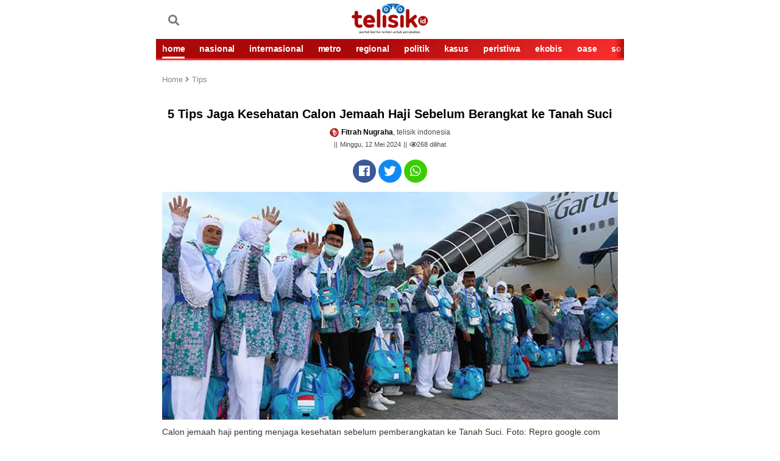

--- FILE ---
content_type: text/html; charset=UTF-8
request_url: https://telisik.id/news/5-tips-jaga-kesehatan-calon-jemaah-haji-sebelum-berangkat-ke-tanah-suci
body_size: 11331
content:
<!DOCTYPE html>
<html lang="id-ID">

<head>

        <title>5 Tips Jaga Kesehatan Calon Jemaah Haji Sebelum Berangkat ke Tanah Suci - telisik.id</title>
     <link rel="dns-prefetch" href="//assets.telisik.id" />
<link rel="dns-prefetch" href="//media.telisik.id" />
<link rel="dns-prefetch" href="//telisik.id" />
<link rel="dns-prefetch" href="//fonts.googleapis.com" />
<link rel="dns-prefetch" href="//securepubads.g.doubleclick.net" />
<link rel="dns-prefetch" href="https://www.facebook.com/" />
<link rel="preconnect" href="https://www.googletagmanager.com" />
<link rel="preconnect" href="https://www.google-analytics.com" />
<link rel="alternate" type="application/rss+xml" href="https://telisik.id/feed/rss" />
     <meta name="description" content="Perjalanan haji tidaklah mudah dan membutuhkan persiapan yang matang agar ibadah dapat dilakukan dengan lancar dan kondisi fisik dan mental tetap terjaga" />
     <meta name="keywords" content="                                             umat Muslim,
                                                                                          Tanah Suci,
                                                                                          ibadah haji,
                                                                                          Jaga Kesehatan,
                                                                                          Calon Jemaah Haji,
                                             " />
        <meta name="news_keywords" content="                                              umat Muslim,
                                                                                          Tanah Suci,
                                                                                          ibadah haji,
                                                                                          Jaga Kesehatan,
                                                                                          Calon Jemaah Haji,
                                             " />
    <meta charset="utf-8">
    <meta http-equiv="X-UA-Compatible" content="IE=edge">
    <meta http-equiv="Content-Type" content="text/html; charset=UTF-8" />

    <meta name="viewport" content="width=device-width, initial-scale=1, user-scalable=yes">
    <meta name="apple-mobile-web-app-capable" content="yes">
    <meta name="google-play-app" content="app-id=com.telisik.indonesia">
    <link rel="canonical" href="https://telisik.id/news/5-tips-jaga-kesehatan-calon-jemaah-haji-sebelum-berangkat-ke-tanah-suci" />
    <link rel="apple-touch-icon" href="https://media.telisik.id/assets/img/iconmerah.png">
    <link rel="android-touch-icon" href="https://media.telisik.id/assets/img/iconmerah.png" />
    <link rel="icon" type="image/png" href="https://media.telisik.id/assets/img/iconmerah.png" sizes="32x32">
    <link rel="shortcut icon" href="https://media.telisik.id/assets/img/iconmerah.png">
    <meta name="twitter:card" content="summary_large_image" />
    <meta name="twitter:site" content="telisik.id" />
    <meta name="twitter:description" content="Perjalanan haji tidaklah mudah dan membutuhkan persiapan yang matang agar ibadah dapat dilakukan dengan lancar dan kondisi fisik dan mental tetap terjaga" />
    <meta name="twitter:image:src" content="https://media.telisik.id/assets/img/news/2024/05/5_tips_jaga_kesehatan_calon_jemaah_haji_sebelum_berangkat_ke_tanah_suci.jpg?w=650" />
    <meta property="fb:pages" content="101575691244725" />
    <meta property="fb:app_id" content="403448640315424" />
    <meta property="article:author" content="Fitrah Nugraha" itemprop="author" />
    <meta property="article:publisher" content="https://www.facebook.com/idtelisik" />
    <meta property="article:published_time" content="2024-05-12T13:33:25+0800">
    <meta property="dable:item_id" content="49436">
    <meta property="og:site_name" content="telisik.id" />
    <meta property="og:title" content="5 Tips Jaga Kesehatan Calon Jemaah Haji Sebelum Berangkat ke Tanah Suci" />
    <meta property="og:url" content="https://telisik.id/news/5-tips-jaga-kesehatan-calon-jemaah-haji-sebelum-berangkat-ke-tanah-suci" />
    <meta property="og:description" content="Perjalanan haji tidaklah mudah dan membutuhkan persiapan yang matang agar ibadah dapat dilakukan dengan lancar dan kondisi fisik dan mental tetap terjaga">
    <meta property="og:image" content="https://media.telisik.id/assets/img/news/2024/05/5_tips_jaga_kesehatan_calon_jemaah_haji_sebelum_berangkat_ke_tanah_suci.jpg"/> 
    <meta property="og:image:alt" content="Calon jemaah haji penting menjaga kesehatan sebelum pemberangkatan ke Tanah Suci. Foto: Repro google.com" /> 
    <meta property="article:section" content="Tips">
    <meta property="og:type" content="article" />
    <meta name="robots" content="index, follow" />
    <meta name="robots" content="max-image-preview:large">
    <meta name="articletype" content="singlepage" />
    <meta name="createdate" content="2024-05-12T13:33:25+0800 " />
    <meta name="publishdate" content="2024-05-12T13:33:25+0800 " />
    <meta name="originalTitle" content="5 Tips Jaga Kesehatan Calon Jemaah Haji Sebelum Berangkat ke Tanah Suci" />
    <meta name="description" content="Perjalanan haji tidaklah mudah dan membutuhkan persiapan yang matang agar ibadah dapat dilakukan dengan lancar dan kondisi fisik dan mental tetap terjaga" />
    <meta name="contenttype" content="singlepagenews" />
    <meta name="platform" content="mobile" />
    <meta name="author" content="Fitrah Nugraha" />

    <link rel="stylesheet" type="text/css" href="https://assets.telisik.id/assets/mobile/css/style.css" />
    <!-- <link rel="stylesheet" href="https://assets.telisik.id/assets/fontawesome/css/all.min.css"> -->
    <script type="text/javascript" defer src="https://assets.telisik.id/assets/mobile/js/jquery-min.js"></script>
    <script type="text/javascript" src="https://assets.telisik.id/assets/mobile/js/lazysizes.min.js" async="true"></script>
   <!--  <script src="https://kit.fontawesome.com/e1a23421d1.js" crossorigin="anonymous"></script> -->
<link href="https://telisik.id/assets/vendor/fontawesome-free/css/all.min.css" rel="stylesheet" type="text/css">

    <script type="application/ld+json">
    	{
    		"@context": "http://schema.org",
    		"@type": "NewsArticle",
    		"headline": "5 Tips Jaga Kesehatan Calon Jemaah Haji Sebelum Berangkat ke Tanah Suci",
                "image": "https://telisik.id/assets/img/news/2024/05/5_tips_jaga_kesehatan_calon_jemaah_haji_sebelum_berangkat_ke_tanah_suci.jpg?w=650",
                "datePublished": "2024-05-12T13:33:25+0800",
                "dateModified":  "2024-05-12T13:33:25+0800",
                "isAccessibleForFree": true
   
    	}
    	</script>
           

    <style>
        .blur-up {
            -webkit-filter: blur(5px);
            filter: blur(5px);
            transition: filter 400ms, -webkit-filter 400ms;
        }

        .blur-up.lazyloaded {
            -webkit-filter: blur(0);
            filter: blur(0);
        }

        .fade-box .lazyload,
        .fade-box .lazyloading {
            opacity: 0;
            transition: opacity 400ms;
        }

        .fade-box img.lazyloaded {
            opacity: 1;
        }

     .detail_text h2 {
    font-size: 12px;
}
.mgheader{display:none !important}
body {
    max-width: 768px;
    margin-left:auto;
    margin-right:auto;
}

    </style>

    <script type="text/javascript" defer src="https://assets.telisik.id/assets/mobile/js/jquery.oembed.js"></script>

    <meta name="site_name" content="news">
    <!-- s:banner taghead -->
    <!-- Google Tag Manager -->
    <script>
        (function(w, d, s, l, i) {
            w[l] = w[l] || [];
            w[l].push({
                'gtm.start': new Date().getTime(),
                event: 'gtm.js'
            });
            var f = d.getElementsByTagName(s)[0],
                j = d.createElement(s),
                dl = l != 'dataLayer' ? '&l=' + l : '';
            j.async = true;
            j.src =
                'https://www.googletagmanager.com/gtm.js?id=' + i + dl;
            f.parentNode.insertBefore(j, f);
        })(window, document, 'script', 'dataLayer', 'GTM-N279N46');
    </script>
    <!-- End Google Tag Manager -->

    <div id="fb-root"></div>
    <script async defer crossorigin="anonymous" src="https://connect.facebook.net/id_ID/sdk.js#xfbml=1&version=v4.0&appId=403448640315424&autoLogAppEvents=1"></script>

<!--Script dari Props -->


    <!-- Begin DFP tag -->
<script defer src="https://securepubads.g.doubleclick.net/tag/js/gpt.js"></script>
<script>
  window.googletag = window.googletag || {cmd: []};
  googletag.cmd.push(function() {
    googletag.defineSlot('/21899705185/telisikMobile_inArticle_', [[336, 280], [1, 1], [300, 250]], 'div-gpt-ad-1686583343936-0').addService(googletag.pubads());
    googletag.defineSlot('/21899705185/telisikdesktop_video', [1, 1], 'div-gpt-ad-1659022469482-0').addService(googletag.pubads());
    googletag.defineSlot('/21899705185/Telisik_BelowMenu', [[336, 280], [728, 90], [300, 250], [320, 100], [320, 50]], 'div-gpt-ad-1659612099458-0').addService(googletag.pubads());
     googletag.defineSlot('/21899705185/telisikMobile_aboveArticle_300x250', [[300, 250], [336, 280], [300, 600]], 'div-gpt-ad-1659024433102-0').addService(googletag.pubads());
    googletag.defineSlot('/21899705185/Telisik_BottomArticle', [[300, 250], [200, 200], [300, 50], [320, 100], [250, 250], [336, 280], [320, 50]], 'div-gpt-ad-1659356863064-0').addService(googletag.pubads());
    googletag.pubads().enableSingleRequest();
    googletag.pubads().collapseEmptyDivs();
    googletag.pubads().setCentering(true);
    googletag.enableServices();
  });

</script>

<script defer src="https://securepubads.g.doubleclick.net/tag/js/gpt.js"></script>
  <script>
    window.googletag = window.googletag || {cmd: []};
    var interstitialSlot;
    googletag.cmd.push(function() {
      interstitialSlot = googletag.defineOutOfPageSlot(
            '/98948493,21899705185/Telisik/Intersitital',
            googletag.enums.OutOfPageFormat.INTERSTITIAL);
        // Slot returns null if the page or device does not support interstitials.
        if (interstitialSlot) {
          interstitialSlot.addService(googletag.pubads());
          console.log("interstitial ad initialized");
        } else {
          console.log("interstitial ad not available, try emulating a mobile device")
        }
      googletag.pubads().enableSingleRequest();
      googletag.enableServices();
      googletag.display(interstitialSlot);
    });
  </script>

    <!-- Global site tag (gtag.js) - Google Analytics -->
<script defer src="https://www.googletagmanager.com/gtag/js?id=UA-126465143-3"></script>
<script>
  window.dataLayer = window.dataLayer || [];
  function gtag(){dataLayer.push(arguments);}
  gtag('js', new Date());

  gtag('config', 'UA-126465143-3');
</script>
    <!-- e:taghead -->


<link rel="amphtml" href="https://telisik.id/amp/detail/5-tips-jaga-kesehatan-calon-jemaah-haji-sebelum-berangkat-ke-tanah-suci">

<!-- script Anymind -->
<!-- <script type="application/javascript" src="//anymind360.com/js/12161/ats.js"></script>i-->
</head>


<body id="top">
    <!-- Google Tag Manager (noscript) -->
    <noscript><iframe src="https://www.googletagmanager.com/ns.html?id=GTM-N279N46" height="0" width="0" style="display:none;visibility:hidden"></iframe></noscript>
    <!-- End Google Tag Manager (noscript) -->

    <script>
        fbq('track', 'ViewContent');
    </script>
   <!--<div class="smartbanner_new"></div>-->

    <header>
        <!-- s:banner billboard -->
        <center>
            <div class="new_banner_reg_100 billboard">
                <div class="new_banner_reg_100_inner billboard-sticky" id="billboard-sticky">
                    <div class="new_banner_reg_100_trigger">
<div class="list__item banner clearfix">
                    <div class="banner__in">
                        <center>
                                                  </center>
                    </div>
                </div>

                    </div>
                </div>
            </div>
        </center> <!-- e:banner billboard -->

        <div class="header">
            <div class="header__top clearfix">
                <div class="logo pull-left">
                    <p>
                        <meta itemprop="logo" content="https://media.telisik.id/assets/img/logotelisik1.webp">
                        <a href="https://telisik.id/" class="gtm_logo_telisik"><img class="lazyload blur-up" src="[data-uri]" data-src="https://media.telisik.id/assets/img/logotelisik1.webp" alt="logo"></a>
                    </p>
                </div>
                <div class="menu pull-left clearfix">
                    
                    <a href="https://telisik.id/search" class="menu__graph pull-left"><span class="fas fa-search"></span></a>
                </div> 
                <div class="menu pull-right clearfix">
                    <a href="#" class="menu__icon pull-left gtm_buttonmenu_telisik">
                       
                    </a>
                    <div class="menu__block">
                        <div class="menu__block__search search">
                            <div class="menu__block__search__input search__input">
                                <form action="https://telisik.id/search/searchall" enctype="multipart/form-data" method="post" accept-charset="utf-8">
                                    <input type="text" placeholder="Search" name="query">
                                    <button type="submit" class="icon-search"></button>
                                </form>
                            </div>
                        </div>
                        <div class="scroll">
                            <nav class="menu__block__list">
                                <ul>
                                    <li><a href="https://telisik.id/"><i class="fas fa-home"></i> HOME</a></li>
                                    <li><a href="https://telisik.id/rubrik/nasional">NASIONAL</a></li>
                                    <li><a href="https://telisik.id/rubrik/metro">Metro</a></li>
                                    <li><a href="https://telisik.id/rubrik/peristiwa">PERISTIWA</a></li>
                                    <li><a href="https://telisik.id/rubrik/kasus">KASUS</a></li>
                                    <li><a href="https://telisik.id/rubrik/politik">POLITIK</a></li>
                                    <li><a href="https://telisik.id/rubrik/cerita">CERITA</a></li>
                                    <li><a href="https://telisik.id/rubrik/travel">TRAVEL</a></li>
                                    <li><a href="https://telisik.id/rubrik/opini">OPINI</a></li>
                                    <li><a href="https://telisik.id/rubrik/kolumnis">KOLUMNIS</a></li>
                                    <li><a href="https://telisik.id/rubrik/kesehatan">SEHAT</a></li>
                                    <li><a href="https://telisik.id/rubrik/foto">FOTO</a></li>
                                    <li><a href="https://telisik.id/rubrik/video">VIDEO</a></li>
                                    <li><a href="https://telisik.id/rubrik/infografis">INFOGRAFIS</a></li>
                                    <li><a href="https://telisik.id/index">INDEKS</a></li>
                                </ul>
                            </nav>

                            <!-- s:login -->
                            <div class="menu__block__user">


                                <div class="text-center">
                                    <a alt="" href="" class="btn to_reg">REGISTER</a>
                                    <a alt="" href="" class="btn active to_login">LOGIN</a>
                                </div>


                            </div>
                            <!-- e:login -->

                            <div class="text-center">
                                <div class="socmed clearfix">
                                    <p>IKUTI KAMI</p>
                                    <a href="https://www.facebook.com/idtelisik" class="fb gtm_button_facebook"><i class="icon-facebook"></i></a>
                                    <a href="https://twitter.com/telisik_id" class="tw gtm_button_twitter"><i class="icon-tweet"></i></a>
                                    <a href="https://instagram.com/telisikid" class="ig gtm_button_instagram"><i class="icon-instagram"></i></a>
                                </div>
                            </div>
                        </div>
                    </div>
                </div>
            </div>
            <div class="header__bottom">
                <div class="menu-slide scroll gtm_menuslidescroll_telisikindonesia">
                    <div class="scroll__wrap">

                        <a href="https://telisik.id/" class="active gtm_navbar_home">HOME</a>
                        <a href="https://telisik.id/rubrik/nasional" class=" gtm_navbar_nasional">NASIONAL</a>
                        <a href="https://telisik.id/rubrik/internasional" class=" gtm_navbar_internasional">INTERNASIONAL</a>
                        <a href="https://telisik.id/rubrik/metro" class=" gtm_navbar_metro">METRO</a>
                        <a href="https://telisik.id/rubrik/regional" class=" gtm_navbar_regional">REGIONAL</a>
                        <a href="https://telisik.id/rubrik/politik" class=" gtm_navbar_politik">POLITIK</a>
                        <a href="https://telisik.id/rubrik/kasus" class=" gtm_navbar_kasus">KASUS</a>
                        <a href="https://telisik.id/rubrik/peristiwa" class=" gtm_navbar_peristiwa">PERISTIWA</a>
                        <a href="https://telisik.id/rubrik/ekobis" class=" gtm_navbar_ekobis">EKOBIS</a>
                        <a href="https://telisik.id/rubrik/oase" class=" gtm_navbar_oase">OASE</a>
                        <a href="https://telisik.id/rubrik/sosok" class=" gtm_navbar_sosok">SOSOK</a>
                        <a href="https://telisik.id/rubrik/cerita" class=" gtm_navbar_cerita">CERITA</a>
                        <a href="https://telisik.id/rubrik/derita" class=" gtm_navbar_derita">DERITA</a>
                        <a href="https://telisik.id/rubrik/wisata" class=" gtm_navbar_wisata">WISATA</a>
                        <a href="https://telisik.id/rubrik/kuliner" class=" gtm_navbar_kuliner">KULINER</a>
                        <a href="https://telisik.id/rubrik/tips" class=" gtm_navbar_tips">TIPS</a>
                        <a href="https://telisik.id/rubrik/lifestyle" class=" gtm_navbar_lifestyle">LIFESTYLE</a>
                        <a href="https://telisik.id/rubrik/kesehatan" class=" gtm_navbar_sehat">KESEHATAN</a>
                        <a href="https://telisik.id/rubrik/olahraga" class=" gtm_navbar_olahraga">OLAHRAGA</a>
                        <a href="https://telisik.id/rubrik/edukasi" class=" gtm_navbar_edukasi">EDUKASI</a>
                        <a href="https://telisik.id/rubrik/kolumnis" class=" gtm_navbar_kolumnis">KOLUMNIS</a>
                        <a href="https://telisik.id/rubrik/opini" class=" gtm_navbar_opini">OPINI</a>
                        <a href="https://telisik.id/rubrik/foto" class=" gtm_navbar_topik">FOTO</a>
                        <a href="https://telisik.id/rubrik/video" class=" gtm_navbar_video">VIDEO</a>
                        <a href="https://telisik.id/rubrik/infografis" class=" gtm_navbar_infografis">INFOGRAFIS</a>
                        <a href="https://telisik.id/search" class=" gtm_navbar_indeks">INDEKS</a>

                    </div>
                </div>
            </div>
        </div>

        <div id="header_new"></div>
    
</header>


    <div class="bn_bar" id="breaking_news">

    </div>

    <main class="main">

        <article class="detail container">

            <div class="detail_text">
                <!-- s:banner staticbanner1 -->

                <div class="list__item banner clearfix">
                    <div class="banner__in">
                        <center>
                         <!-- /21899705185/Telisik_BelowMenu -->
<div id='div-gpt-ad-1659612099458-0' style='min-width: 300px; min-height: 50px;'>
  <script>
    googletag.cmd.push(function() { googletag.display('div-gpt-ad-1659612099458-0'); });
  </script>
</div>
                        </center>
                    </div>
                </div>
        
                <!-- e:banner staticbanner1 -->

                <!-- s: breadcumb -->
                <div class=" detail_text_breadcrumb gtm_breadcrumb_artikel">
                    <a href="https://telisik.id/">Home <i class="fas fa-angle-right"></i></a>
                    <a href="https://telisik.id/rubrik/Tips">Tips</a>
                </div>
                <!-- e: breadcumb -->

                <!-- s: headnews -->
                <div class="sub__top"></div>
                <h1 class="text-center">5 Tips Jaga Kesehatan Calon Jemaah Haji Sebelum Berangkat ke Tanah Suci</h1>

                <div class="detail_box text-center mt10">
                    <div class="author"><img src="https://media.telisik.id/assets/mobile/img/favicon.png" class="avatar2"><strong>Fitrah Nugraha</strong>, telisik indonesia</div>
                    <div class="date">Minggu, 12 Mei 2024</div>
                    <div class="date"><i class="far fa-eye"></i><span id="view-count">0</span> dilihat</div>
                   <script>
  // Tambahkan event listener untuk mengirim permintaan Ajax
  document.addEventListener('DOMContentLoaded', function() {
    var xhr = new XMLHttpRequest();
    xhr.open('GET', 'https://telisik.id/artikel/increaseviews/49436', true);
    xhr.send();

    // Tambahkan event listener untuk menerima respon dari server
    xhr.onreadystatechange = function() {
      if (this.readyState === 4 && this.status === 200) {
        var viewCount = document.getElementById('view-count');
        viewCount.innerText = this.responseText;
      }
    };
  });
</script>

                    
                </div>
                <!-- e: headnews -->

                <!-- s: share top -->
                <div class="share">

                    <div class="share_detail clearfix text-center share-top">

                        <a href="#" class="fb gtm_share_top_facebook" onclick="popUp=window.open('https://www.facebook.com/sharer/sharer.php?u=https://telisik.id/news/5-tips-jaga-kesehatan-calon-jemaah-haji-sebelum-berangkat-ke-tanah-suci', 'popupwindow', 'scrollbars=yes,height=300,width=550');popUp.focus();return false" rel="nofollow" title="5 Tips Jaga Kesehatan Calon Jemaah Haji Sebelum Berangkat ke Tanah Suci"><i class="fab fa-facebook"></i></a>
                        <a href="#" class="tw gtm_share_top_twitter" onclick="popUp=window.open('https://twitter.com/intent/tweet?text=5 Tips Jaga Kesehatan Calon Jemaah Haji Sebelum Berangkat ke Tanah Suci&url=https://telisik.id/news/5-tips-jaga-kesehatan-calon-jemaah-haji-sebelum-berangkat-ke-tanah-suci&original_referer=https://telisik.id/news/5-tips-jaga-kesehatan-calon-jemaah-haji-sebelum-berangkat-ke-tanah-suci?utm_campaign=twitter&utm_medium=social&utm_source=twitter', 'popupwindow', 'scrollbars=yes,height=300,width=550');popUp.focus();return false" rel="nofollow" title="5 Tips Jaga Kesehatan Calon Jemaah Haji Sebelum Berangkat ke Tanah Suci"><i class="fab fa-twitter"></i></a>
                        <a href="whatsapp://send?text=https://telisik.id/news/5-tips-jaga-kesehatan-calon-jemaah-haji-sebelum-berangkat-ke-tanah-suci?utm_campaign=whatsapp&utm_medium=social&utm_source=whatsapp" class="whatsap gtm_share_top_whatsapp"><i class="fab fa-whatsapp"></i></span></a>
                    </div>
                </div>
                <!-- e: share top -->
                                    <div class="picdetail">
                        <img class="lazyload blur-up" src="[data-uri]" data-src="https://media.telisik.id/assets/img/news/2024/05/5_tips_jaga_kesehatan_calon_jemaah_haji_sebelum_berangkat_ke_tanah_suci.jpg?w=360&q=90" alt="5 Tips Jaga Kesehatan Calon Jemaah Haji Sebelum Berangkat ke Tanah Suci">
                        <div class="picdetail_desc mb20">
                            <span>Calon jemaah haji penting menjaga kesehatan sebelum pemberangkatan ke Tanah Suci. Foto: Repro google.com</span>
                        </div>
                    </div>                 <div class="detail_text quotesisip">

                    <p>
                        " Perjalanan haji tidaklah mudah dan membutuhkan persiapan yang matang agar ibadah dapat dilakukan dengan lancar dan kondisi fisik dan mental tetap terjaga "
                    </p>

                </div>

                <!-- s:banner inbetween -->

<div class="list__item banner clearfix">
                    <div class="banner__in">
                        <center>
                         <!-- /21899705185/telisikMobile_aboveArticle_300x250 -->
<div id='div-gpt-ad-1659024433102-0' style='min-width: 300px; min-height: 250px;'>
  <script>
    googletag.cmd.push(function() { googletag.display('div-gpt-ad-1659024433102-0'); });
  </script>
</div></center>
                    </div>
                </div>


                <!-- e:banner inbetween -->
                <div class="mt10" itemprop="articleBody">
                <img class="mb-2 text-center lazyload blur-up" src="[data-uri]" data-src="https://media.telisik.id/assets/img/ads/IMG-20210712-WA00241.jpg"><p>KENDARI, TELISIK.ID - Melakukan ibadah haji tidak hanya membutuhkan niat yang kuat, tapi juga fisik yang bugar. Karenanya, penting mengetahui tips menjaga kesehatan bagi calon jemaah haji sebelum pemberangkatan ke Tanah Suci.</p><p>Pada dasarnya, dikutip dari pusatumroh.id, perjalanan haji merupakan salah satu ibadah yang sangat diterima oleh Allah SWT dan merupakan kewajiban bagi setiap umat Muslim yang mampu.</p><p>Umumnya, perjalanan haji ini tidaklah mudah dan membutuhkan persiapan yang matang agar ibadah tersebut dapat dilakukan dengan lancar dan kondisi fisik dan mental tetap terjaga.</p><p>Olehnya itu, penting untuk mengetahui tips menjaga kesehatan sebelum pemberangkatan ke Tanah Suci.</p><center><!-- /21899705185/telisikMobile_inArticle_ -->
<div id="div-gpt-ad-1686583343936-0" style="min-width: 300px; min-height: 250px;">
  <script>
    googletag.cmd.push(function() { googletag.display("div-gpt-ad-1686583343936-0"); });
  </script>
</div></center<div class="mb-2 text-center"></div><p>Melansir kemenag.go.id, berikut beberapa tips menjaga kesehatan bagi calon jemaah haji sebelum berangkat ke Tanah Suci:</p><p><strong>1. Melakukan olahraga ringan</strong></p><p>Tips pertama untuk menjaga kesehatan tubuh sebelum berangkat ibadah haji adalah melakukan olahraga fisik. Hal ini penting dilakukan agar tubuh dapat terjaga kebugarannya, meski hanya olahraga ringan.</p><blockquote><p><strong>Baca Juga: </strong><a href="https://telisik.id/news/kuota-haji-muna-barat-2024-bertambah"><strong>Kuota Haji Muna Barat 2024 Bertambah</strong></a></p></blockquote><p>Dengan demikian, sebaiknya rutin berolahraga ringan minimal 30 menit setiap harinya, namun hindari kelelahan.</p><p><strong>2. Memastikan asupan nutrisi</strong></p><p>Tips kedua untuk menjaga kesehatan tubuh sebelum berangkat ibadah haji adalah memastikan asupan nutrisi terpenuhi. Hal ini penting dilakukan agar tubuh tetap fit.</p><p>Dengan demikian, asupan nutrisi yang dikonsumsi harus diperhatikan, seperti menghindari makanan dan minuman manis dan asin secara berlebihan.</p><p><strong>3. Stabilkan kesehatan dengan obat</strong></p><p>Tips ketiga untuk menjaga kesehatan tubuh sebelum berangkat ibadah haji adalah menstabilkan kesehatan dengan obat. Hal ini penting dilakukan karena rata-rata penyakit yang diderita jemaah adalah penyakit yang sudah membutuhkan perawatan.</p><p>Oleh karena itu, dianjurkan agar calon jemaah haji menstabilkan kesehatannya dengan rutin meminum obat sebelum keberangkatan ke Tanah Suci.</p><p><strong>4. Hindari kelelahan</strong></p><p>Tips keempat untuk menjaga kesehatan tubuh sebelum berangkat ibadah haji adalah dengan menghindari aktivitas yang membuat badan merasa kelelahan.</p><blockquote><p><strong>Baca Juga: </strong><a href="https://telisik.id/news/puluhan-tahun-jadi-guru-ngaji-janda-di-kota-baubau-wujudkan-impian-naik-haji"><strong>Puluhan Tahun jadi Guru Ngaji, Janda di Kota Baubau Wujudkan Impian Naik Haji</strong></a></p></blockquote><p>Maka sebaiknya calon jemaah haji tidak terlalu memforsir diri dengan kegiatan yang menyebabkan kelelahan sebelum keberangkatan.</p><p><strong>5. Istirahat yang cukup</strong></p><p>Tips kelima untuk menjaga kesehatan tubuh sebelum berangkat ibadah haji adalah dengan istirahat yang cukup. Usahakan, seminggu sampai tiga hari sebelum keberangkatan harus istirahat.</p><p>Nah, itulah beberapa tips yang dapat dilakukan untuk menjaga kesehatan bagi calon jemaah haji sebelum pemberangkatan ke Tanah Suci. Semoga bermanfaat. (C)</p><p>Penulis: Fitrah Nugraha</p><p>Editor: Haerani Hambali</p><p> </p><p><strong>* BACA BERITA TERKINI LAINNYA DI </strong><a href="https://news.google.com/publications/CAAqBwgKMM7IlQswn62rAw?ceid=ID:id&oc=3&hl=id?=ID">GOOGLE NEWS</a><strong> </strong></p><!-- /21899705185/telisikdesktop_video -->
<div id='div-gpt-ad-1659022469482-0'>
  <script>
    googletag.cmd.push(function() { googletag.display('div-gpt-ad-1659022469482-0'); });
  </script>
</div>
<!-- <script defer id="AV60a621fcc35ff32bae13b265" type="text/javascript" src="https://tg1.playstream.media/api/adserver/spt?AV_TAGID=60a621fcc35ff32bae13b265&AV_PUBLISHERID=60a620950533bc378f56321e"></script> -->
<!-- /21899705185/Telisik_BottomArticle -->
<div id='div-gpt-ad-1659356863064-0' style='min-width: 200px; min-height: 50px;'>
  <script>
    googletag.cmd.push(function() { googletag.display('div-gpt-ad-1659356863064-0'); });
  </script>
</div>
</div>

<!-- /21899705185/telisikMobile_belowArticle_336x280 -->
                <div class="tag">
                    <span>TAG:</span>
                                            <a href="#"><h2>umat Muslim</h2></a>
                                            <a href="#"><h2>Tanah Suci</h2></a>
                                            <a href="#"><h2>ibadah haji</h2></a>
                                            <a href="#"><h2>Jaga Kesehatan</h2></a>
                                            <a href="#"><h2>Calon Jemaah Haji</h2></a>
                                    </div> 
                <!-- s:banner newstag -->
                   
              

<!-- Begin Dable Bottom / For inquiries, visit http://dable.io/id -->
<!-- End Bottom / For inquiries, visit http://dable.io/id -->


 <!-- ads macaw -->
               
                <!-- end macaw -->
                <!-- e:banner newstag -->
                <div class="share_detail clearfix text-center share-bottom">
                    <span>SHARE :</span>
                    <a href="#" class="fb gtm_share_top_facebook" data-url="https://telisik.id/news/5-tips-jaga-kesehatan-calon-jemaah-haji-sebelum-berangkat-ke-tanah-suci" data-title="5 Tips Jaga Kesehatan Calon Jemaah Haji Sebelum Berangkat ke Tanah Suci" data-image="https://telisik.id/assets/img/news/2024/05/5_tips_jaga_kesehatan_calon_jemaah_haji_sebelum_berangkat_ke_tanah_suci.jpg" data-desc="Perjalanan haji tidaklah mudah dan membutuhkan persiapan yang matang agar ibadah dapat dilakukan dengan lancar dan kondisi fisik dan mental tetap terjaga"><i class="fab fa-facebook"></i></a>
                    <a href="#" class="tw gtm_share_top_twitter" data-url="https://telisik.id/news/5-tips-jaga-kesehatan-calon-jemaah-haji-sebelum-berangkat-ke-tanah-suci?utm_campaign=twitter&utm_medium=social&utm_source=twitter" data-title="5 Tips Jaga Kesehatan Calon Jemaah Haji Sebelum Berangkat ke Tanah Suci" data-image="https://telisik.id/assets/img/news/2024/05/5_tips_jaga_kesehatan_calon_jemaah_haji_sebelum_berangkat_ke_tanah_suci.jpg" data-desc="Perjalanan haji tidaklah mudah dan membutuhkan persiapan yang matang agar ibadah dapat dilakukan dengan lancar dan kondisi fisik dan mental tetap terjaga"><i class="fab fa-twitter"></i></a>
                    <a href="#" class="whatsap gtm_share_top_whatsapp" data-url="https://telisik.id/news/5-tips-jaga-kesehatan-calon-jemaah-haji-sebelum-berangkat-ke-tanah-suci?utm_campaign=whatsapp&utm_medium=social&utm_source=whatsapp" data-title="5 Tips Jaga Kesehatan Calon Jemaah Haji Sebelum Berangkat ke Tanah Suci" data-image="https://telisik.id/assets/img/news/2024/05/5_tips_jaga_kesehatan_calon_jemaah_haji_sebelum_berangkat_ke_tanah_suci.jpg" data-desc="Perjalanan haji tidaklah mudah dan membutuhkan persiapan yang matang agar ibadah dapat dilakukan dengan lancar dan kondisi fisik dan mental tetap terjaga"><i class="fab fa-whatsapp"></i></a>
                    <a href="#" class="line gtm_share_top_line" data-url="https://telisik.id/news/5-tips-jaga-kesehatan-calon-jemaah-haji-sebelum-berangkat-ke-tanah-suci?utm_campaign=line&utm_medium=social&utm_source=kurio?utm_campaign=kurio&utm_medium=partnership&utm_source=line" data-title="5 Tips Jaga Kesehatan Calon Jemaah Haji Sebelum Berangkat ke Tanah Suci" data-image="https://telisik.id/assets/img/news/2024/05/5_tips_jaga_kesehatan_calon_jemaah_haji_sebelum_berangkat_ke_tanah_suci.jpg" data-desc="Perjalanan haji tidaklah mudah dan membutuhkan persiapan yang matang agar ibadah dapat dilakukan dengan lancar dan kondisi fisik dan mental tetap terjaga"><i class="fab fa-line"></i></a>
                </div>

            </div>
                  

            <!-- S: KOMENTAR -->

            <div class="fb-comments komentar_box gtm_text_komentar mb20" data-href="https://telisik.id/news/5-tips-jaga-kesehatan-calon-jemaah-haji-sebelum-berangkat-ke-tanah-suci" data-width="" data-numposts="10"></div>

            </div>

            <!-- E: KOMENTAR -->

            <!-- s:banner staticbanner2 -->
            <div class="list__item banner clearfix">
                <div class="banner__in">
                    <center>
<script defer src="https://pagead2.googlesyndication.com/pagead/js/adsbygoogle.js?client=ca-pub-2950038274638258"
     crossorigin="anonymous"></script>
<!-- static_banner -->
<ins class="adsbygoogle"
     style="display:block"
     data-ad-client="ca-pub-2950038274638258"
     data-ad-slot="4509901822"
     data-ad-format="auto"
     data-full-width-responsive="true"></ins>
<script>
     (adsbygoogle = window.adsbygoogle || []).push({});
</script>
                    </center>
                </div>
            </div>
            <!-- e:banner staticbanner2 -->

            <!-- S: ARTIKEL TERKAIT -->
            <div class="list gtm_berita_terkait">
                <div class="title title--br mt20">Artikel Terkait</div>
 
                                

                    <article class="list__item clearfix">
                        <a href="https://telisik.id/news/3-tips-sukses-di-usia-muda-salah-satunya-disiplin" class="list__item__photo box_img pull-left">
                            <picture class="img_con lqd">
                                                                <img src="https://media.telisik.id/assets/img/news/2022/06/3_tips_sukses_di_usia_muda_salah_satunya_disiplin.jpg" alt="3 Tips Sukses di Usia Muda, Salah Satunya Disiplin">
                            </picture>
                        </a>
                        <div class="list__item__desc pull-left">
                            <span class="sub__top"></span>
                            <h4><a href="https://telisik.id/news/3-tips-sukses-di-usia-muda-salah-satunya-disiplin">3 Tips Sukses di Usia Muda, Salah Satunya Disiplin</a></h4>
                            <span class="sub">Tips</span>
                            <span class="date">Senin, 20 Juni 2022</span>
                        </div>
                    </article>
                                

                    <article class="list__item clearfix">
                        <a href="https://telisik.id/news/ini-rekomendasi-dapur-astetik-2024" class="list__item__photo box_img pull-left">
                            <picture class="img_con lqd">
                                                                <img src="https://media.telisik.id/assets/img/news/2023/11/ini_rekomendasi_dapur_astetik_2024.jpg" alt="Ini Rekomendasi Dapur Estetik 2024">
                            </picture>
                        </a>
                        <div class="list__item__desc pull-left">
                            <span class="sub__top"></span>
                            <h4><a href="https://telisik.id/news/ini-rekomendasi-dapur-astetik-2024">Ini Rekomendasi Dapur Estetik 2024</a></h4>
                            <span class="sub">Tips</span>
                            <span class="date">Kamis, 09 November 2023</span>
                        </div>
                    </article>
                                

                    <article class="list__item clearfix">
                        <a href="https://telisik.id/news/6-kebiasaan-ini-bisa-hilangkan-jerawat" class="list__item__photo box_img pull-left">
                            <picture class="img_con lqd">
                                                                <img src="https://media.telisik.id/assets/img/news/2023/01/6_kebiasaan_ini_bisa_hilangkan_jerawat.jpeg" alt="6 Kebiasaan Ini Bisa Hilangkan Jerawat">
                            </picture>
                        </a>
                        <div class="list__item__desc pull-left">
                            <span class="sub__top"></span>
                            <h4><a href="https://telisik.id/news/6-kebiasaan-ini-bisa-hilangkan-jerawat">6 Kebiasaan Ini Bisa Hilangkan Jerawat</a></h4>
                            <span class="sub">Tips</span>
                            <span class="date">Kamis, 12 Januari 2023</span>
                        </div>
                    </article>
                                <!-- s:banner nativeartikelterkait -->
               <script defer src="https://pagead2.googlesyndication.com/pagead/js/adsbygoogle.js?client=ca-pub-2950038274638258"
     crossorigin="anonymous"></script>
<ins class="adsbygoogle"
     style="display:block"
     data-ad-format="autorelaxed"
     data-ad-client="ca-pub-2950038274638258"
     data-ad-slot="3216676110"></ins>
<script>
     (adsbygoogle = window.adsbygoogle || []).push({});
</script>
            <!-- e:banner nativeartikelterkait -->
            

                    <article class="list__item clearfix">
                        <a href="https://telisik.id/news/catat-ini-4-cara-mencegah-campak-pada-anak" class="list__item__photo box_img pull-left">
                            <picture class="img_con lqd">
                                                                <img src="https://media.telisik.id/assets/img/news/2023/01/catat_ini_4_cara_mencegah_campak_pada_anak.jpg" alt="Catat, Ini 4 Cara Mencegah Campak pada Anak">
                            </picture>
                        </a>
                        <div class="list__item__desc pull-left">
                            <span class="sub__top"></span>
                            <h3><a href="https://telisik.id/news/catat-ini-4-cara-mencegah-campak-pada-anak">Catat, Ini 4 Cara Mencegah Campak pada Anak</a></h3>
                            <span class="sub">Tips</span>
                            <span class="date">Jumat, 20 Januari 2023</span>
                        </div>
                    </article>
                

                    <article class="list__item clearfix">
                        <a href="https://telisik.id/news/5-bahan-alami-ini-efektif-untuk-produk-perawatan-kulit" class="list__item__photo box_img pull-left">
                            <picture class="img_con lqd">
                                                                <img src="https://media.telisik.id/assets/img/news/2023/02/5_bahan_alami_ini_efektif_untuk_produk_perawatan_kulit.jpeg" alt="5 Bahan Alami Ini Efektif untuk Produk Perawatan Kulit">
                            </picture>
                        </a>
                        <div class="list__item__desc pull-left">
                            <span class="sub__top"></span>
                            <h3><a href="https://telisik.id/news/5-bahan-alami-ini-efektif-untuk-produk-perawatan-kulit">5 Bahan Alami Ini Efektif untuk Produk Perawatan Kulit</a></h3>
                            <span class="sub">Tips</span>
                            <span class="date">Rabu, 01 Februari 2023</span>
                        </div>
                    </article>
                

                    <article class="list__item clearfix">
                        <a href="https://telisik.id/news/berhijab-lebih-mudah-berketombe-begini-cara-mengatasinya" class="list__item__photo box_img pull-left">
                            <picture class="img_con lqd">
                                                                <img src="https://media.telisik.id/assets/img/news/2021/09/berhijab_lebih_mudah_berketombe_begini_cara_mengatasinya.jpeg" alt="Berhijab Lebih Mudah Berketombe? Begini Cara Mengatasinya">
                            </picture>
                        </a>
                        <div class="list__item__desc pull-left">
                            <span class="sub__top"></span>
                            <h3><a href="https://telisik.id/news/berhijab-lebih-mudah-berketombe-begini-cara-mengatasinya">Berhijab Lebih Mudah Berketombe? Begini Cara Mengatasinya</a></h3>
                            <span class="sub">Tips</span>
                            <span class="date">Kamis, 09 September 2021</span>
                        </div>
                    </article>
                
            </div>
            <!-- E: ARTIKEL TERKAIT -->

            <!-- s:banner staticbanner3 -->
            <div class="list__item banner clearfix">
                <div class="banner__in">
                    <center>

                    </center>
                </div>
            </div>
            <!-- e:banner staticbanner3 -->

            <!-- S: BACA JUGA -->
            <article class="list-scroll grey full gtm_baca_juga">
                <div class="title title--br">Baca Juga</div>
                <div class="scroll">
                    <div class="scroll__wrap clearfix">


                                                    <div class="list-scroll__item">
                                <a href="https://telisik.id/news/unik-pesan-hp-nokia-tahun-2010-barang-tiba-setelah-16-tahun-di-tengah-perang-libya">
                                    <span class="list-scroll__item__photo ratio16_9 box_img">
                                        <picture class="img_con">
                                                                                        <img class="lazyload blur-up width100" src="[data-uri]" data-src="https://media.telisik.id/assets/img/news/2026/01/unik_pesan_hp_nokia_tahun_2010_barang_tiba_setelah_16_tahun_di_tengah_perang_libya.jpeg" width="300px" height="90" alt="Unik: Pesan HP Nokia Tahun 2010, Barang Tiba Setelah 16 Tahun di Tengah Perang Libya">
                                        </picture>


                                    </span>
                                    <p>Unik: Pesan HP Nokia Tahun 2010, Barang Tiba Setelah 16 Tahun di Tengah Perang Libya</p>
                                </a>
                            </div>
                                                    <div class="list-scroll__item">
                                <a href="https://telisik.id/news/kafe-ramatama-kendari-hadirkan-nuansa-homie-yang-estetik-dan-bikin-betah-pengunjung">
                                    <span class="list-scroll__item__photo ratio16_9 box_img">
                                        <picture class="img_con">
                                                                                        <img class="lazyload blur-up width100" src="[data-uri]" data-src="https://media.telisik.id/assets/img/news/2026/01/kafe_ramatama_kendari_hadirkan_nuansa_homie_yang_estetik_dan_bikin_betah_pengunjung.jpg" width="300px" height="90" alt="Kafe Ramatama Kendari Hadirkan Nuansa Homie yang Estetik dan Bikin Betah Pengunjung">
                                        </picture>


                                    </span>
                                    <p>Kafe Ramatama Kendari Hadirkan Nuansa Homie yang Estetik dan Bikin Betah Pengunjung</p>
                                </a>
                            </div>
                                                    <div class="list-scroll__item">
                                <a href="https://telisik.id/news/pilkada-melalui-dprd-siasat-neo-orba-kuasai-kepala-daerah">
                                    <span class="list-scroll__item__photo ratio16_9 box_img">
                                        <picture class="img_con">
                                                                                        <img class="lazyload blur-up width100" src="[data-uri]" data-src="https://media.telisik.id/assets/img/news/2026/01/pilkada_melalui_dprd_siasat_neo_orba_kuasai_kepala_daerah.jpg" width="300px" height="90" alt="Pilkada Melalui DPRD, Siasat Neo Orba Kuasai Kepala Daerah">
                                        </picture>


                                    </span>
                                    <p>Pilkada Melalui DPRD, Siasat Neo Orba Kuasai Kepala Daerah</p>
                                </a>
                            </div>
                                                    <div class="list-scroll__item">
                                <a href="https://telisik.id/news/42-tk-paud-di-muna-keciprat-ape-rp-21-miliar">
                                    <span class="list-scroll__item__photo ratio16_9 box_img">
                                        <picture class="img_con">
                                                                                        <img class="lazyload blur-up width100" src="[data-uri]" data-src="https://media.telisik.id/assets/img/news/2026/01/42_tkpaud_di_muna_keciprat_ape_rp_21_miliar.webp" width="300px" height="90" alt="42 TK/PAUD di Muna Keciprat APE Rp 2,1 Miliar">
                                        </picture>


                                    </span>
                                    <p>42 TK/PAUD di Muna Keciprat APE Rp 2,1 Miliar</p>
                                </a>
                            </div>
                                                    <div class="list-scroll__item">
                                <a href="https://telisik.id/news/misteri-terpecahkan-ilmuwan-temukan-alasan-manusia-tidak-memiliki-ekor">
                                    <span class="list-scroll__item__photo ratio16_9 box_img">
                                        <picture class="img_con">
                                                                                        <img class="lazyload blur-up width100" src="[data-uri]" data-src="https://media.telisik.id/assets/img/news/2026/01/misteri_terpecahkan_ilmuwan_temukan_alasan_manusia_tidak_memiliki_ekor.webp" width="300px" height="90" alt="Misteri Terpecahkan, Ilmuwan Temukan Alasan Manusia Tidak Memiliki Ekor">
                                        </picture>


                                    </span>
                                    <p>Misteri Terpecahkan, Ilmuwan Temukan Alasan Manusia Tidak Memiliki Ekor</p>
                                </a>
                            </div>
                                                    <div class="list-scroll__item">
                                <a href="https://telisik.id/news/penolakan-pilkada-tidak-langsung-via-dprd">
                                    <span class="list-scroll__item__photo ratio16_9 box_img">
                                        <picture class="img_con">
                                                                                        <img class="lazyload blur-up width100" src="[data-uri]" data-src="https://media.telisik.id/assets/img/news/2026/01/penolakan_pilkada_tidak_langsung_via_dprd.jpg" width="300px" height="90" alt="Penolakan Pilkada Tidak Langsung Via DPRD">
                                        </picture>


                                    </span>
                                    <p>Penolakan Pilkada Tidak Langsung Via DPRD</p>
                                </a>
                            </div>
                                                    <div class="list-scroll__item">
                                <a href="https://telisik.id/news/cerita-terapis-kecantikan-nyambi-mucikari-jajakan-gadis-muda-hingga-rp-700-ribu">
                                    <span class="list-scroll__item__photo ratio16_9 box_img">
                                        <picture class="img_con">
                                                                                        <img class="lazyload blur-up width100" src="[data-uri]" data-src="https://media.telisik.id/assets/img/news/2026/01/cerita_terapis_kecantikan_nyambi_mucikari_jajakan_gadis_muda_hingga_rp_700_ribu.jpg" width="300px" height="90" alt="Cerita Terapis Kecantikan Nyambi Mucikari, Jajakan Gadis Muda hingga Rp 700 Ribu">
                                        </picture>


                                    </span>
                                    <p>Cerita Terapis Kecantikan Nyambi Mucikari, Jajakan Gadis Muda hingga Rp 700 Ribu</p>
                                </a>
                            </div>
                                                    <div class="list-scroll__item">
                                <a href="https://telisik.id/news/jadwal-km-jetliner-periode-19-24-januari-2026-rute-kendari-raha-wanci">
                                    <span class="list-scroll__item__photo ratio16_9 box_img">
                                        <picture class="img_con">
                                                                                        <img class="lazyload blur-up width100" src="[data-uri]" data-src="https://media.telisik.id/assets/img/news/2026/01/jadwal_km_jetliner_periode_19-24_januari_2026_rute_kendari-raha-wanci.jpg" width="300px" height="90" alt="Jadwal KM Jetliner Periode 19-24 Januari 2026 Rute Kendari-Raha-Wanci">
                                        </picture>


                                    </span>
                                    <p>Jadwal KM Jetliner Periode 19-24 Januari 2026 Rute Kendari-Raha-Wanci</p>
                                </a>
                            </div>
                                                    <div class="list-scroll__item">
                                <a href="https://telisik.id/news/awal-februari-2026-jadi-angin-segar-batas-beli-beras-sphp-naik-hingga-25-kg-per-orang">
                                    <span class="list-scroll__item__photo ratio16_9 box_img">
                                        <picture class="img_con">
                                                                                        <img class="lazyload blur-up width100" src="[data-uri]" data-src="https://media.telisik.id/assets/img/news/2026/01/awal_februari_2026_jadi_angin_segar_batas_beli_beras_sphp_naik_hingga_25_kg_per_orang.webp" width="300px" height="90" alt="Awal Februari 2026 jadi Angin Segar, Batas Beli Beras SPHP Naik hingga 25 Kg per Orang">
                                        </picture>


                                    </span>
                                    <p>Awal Februari 2026 jadi Angin Segar, Batas Beli Beras SPHP Naik hingga 25 Kg per Orang</p>
                                </a>
                            </div>
                                                    <div class="list-scroll__item">
                                <a href="https://telisik.id/news/suzuki-ertiga-versi-terbaru-2026-segera-mengaspal-bocoran-harga-masih-bertahan-jelang-iims">
                                    <span class="list-scroll__item__photo ratio16_9 box_img">
                                        <picture class="img_con">
                                                                                        <img class="lazyload blur-up width100" src="[data-uri]" data-src="https://media.telisik.id/assets/img/news/2026/01/suzuki_ertiga_versi_terbaru_2026_segera_mengaspal_bocoran_harga_masih_bertahan_jelang_iims.jpg" width="300px" height="90" alt="Suzuki Ertiga Versi Terbaru 2026 Segera Mengaspal, Bocoran Harga Masih Bertahan Jelang IIMS">
                                        </picture>


                                    </span>
                                    <p>Suzuki Ertiga Versi Terbaru 2026 Segera Mengaspal, Bocoran Harga Masih Bertahan Jelang IIMS</p>
                                </a>
                            </div>
                        
                        <!-- s:banner nativebacajuga -->
                    </div>
                </div>
            </article>
            <!-- E: BACA JUGA -->

            <!-- s:banner staticbanner4 -->
            <div class="list__item banner clearfix">
                <div class="banner__in">
                </div>
            </div>
            <!-- e:banner staticbanner4 -->

        </article>

    </main>
    <footer>
    <div class="footer" style="padding-bottom: 50px;">
        <div class="footer__menu logo clearfix text-center">
            <a href=""><img src="https://media.telisik.id/assets/img/logo_baru.png" alt=""></a>
        </div>

        <div class="socmed clearfix text-center">
            <a href="https://www.facebook.com/idtelisik" class="fb gtm_button_facebook"><i class="fab fa-facebook"></i></a>
            <a href="https://twitter.com/telisik_id" class="tw gtm_button_twitter"><i class="fab fa-twitter-square"></i></a>
            <a href="https://instagram.com/telisik.id" class="ig gtm_button_instagram"><i class="fab fa-instagram"></i></i></a>
        </div>
        <div class="footer__about text-center">


            <div class="pdlr15">

                <a href="https://telisik.id/page/detail/tentang-kami" class="gtm_tentangkami">Tentang Kami</a>
                |
                 <a href="https://telisik.id/page/detail/visi-misi" class="gtm_visimisi">Visi Misi</a>
                |

                <a href="https://telisik.id/page/detail/redaksi" class="gtm_redaksi">Redaksi</a>
                |

                <a href="https://telisik.id/page/detail/pedoman-media-siber" class="gtm_pedomanmediasiber">Pedoman
                    Media Siber</a>
                |
                 <a href="https://telisik.id/page/detail/kode-etik-jurnalistik" class="gtm_kej">KEJ</a>
                |

                <a href="https://telisik.id/page/detail/sop-jurnalis" class="gtm_sop">SOP Jurnalis</a>
                |
                <a href="https://telisik.id/page/detail/kode-perilaku" class="gtm_kp">Kode Perilaku</a>
                |
                 <a href="https://telisik.id/page/detail/pedoman-pemberitaan-ramah-anak" class="gtm_kp">Pemberitaan Ramah Anak</a>
                |

                <a href="https://telisik.id/page/detail/disclaimer" class="gtm_disclaimer">Disclaimer</a>
            </div>
            <p>&copy; 2019 Telisik Indonesia</p>
            <p> Hak Cipta Dilindungi Undang-Undang</p>
        </div>
    </div>
    <a href="#top" class="backtop anchor gtm_button_scrolltotop"><i class="fas fa-angle-up"></i></a>

    <!-- s:banner stickystaticbanner -->
    <div class="footer_banner">
        <center>
      
        </center>
    </div><!-- e:banner stickystaticbanner -->

    <script type="text/javascript">
        function SMClose() {
            $(".smartbanner_new").remove();
        }

        function otpClose() {
            var elem = document.getElementById('banner_otp');
            elem.parentNode.removeChild(elem);
            return false;
        }

        function footerClose() {
            var elem = document.getElementById('footer_banner');
            elem.parentNode.removeChild(elem);
            return false;
        }

        function stoClose() {
            var elem = document.getElementById('sto_banner');
            elem.parentNode.removeChild(elem);
            return false;
        }

        function billClose() {
            var elem = document.getElementById('banner_bill');
            elem.parentNode.removeChild(elem);
            return false;
        }

        setTimeout(function() {
            $('#banner_otp').remove();
        }, 10000);
    </script>

    <script defer type="text/javascript" src="https://assets.telisik.id/assets/mobile/js/jquery.async-widget.js"></script>
</footer>

<script defer type="text/javascript" src="https://assets.telisik.id/assets/mobile/js/refresh.js"></script>
<script defer type="text/javascript" src="https://assets.telisik.id/assets/mobile/js/custom.js"></script>

<script defer type="text/javascript" src="https://assets.telisik.id/assets/mobile/js/topbanner.js"></script>
<script defer type="text/javascript" src="https://assets.telisik.id/assets/mobile/js/ads.js"></script>
<script defer type="text/javascript" src="https://assets.telisik.id/assets/js/popup1.js"></script>

<!-- s: untuk keperluan link menuju ke div -->
<script>
    $(function() {
        // get hash value
        var hash = window.location.hash;
        if (hash != '') {
            // now scroll to element with that id
            $('html, body').animate({
                scrollTop: ($(hash).offset().top - 20)
            });
        }
    });
</script>
<!-- e: untuk keperluan link menuju ke div -->
<!--<script src="https://telisik.id/assets/mobile/js/controller.js" id="js_controller"></script>-->
<!--<script type="text/javascript" src="https://telisik.id/assets/mobile/js/ads.controller.js"></script>-->

<!--s:banner tagfoot-->
<!--e:banner tagfoot-->

<div class="r_content" style="display: none;"></div>

<!-- Histats.com  START  (aync)-->
<script type="text/javascript">var _Hasync= _Hasync|| [];
_Hasync.push(['Histats.start', '1,4329427,4,0,0,0,00010000']);
_Hasync.push(['Histats.fasi', '1']);
_Hasync.push(['Histats.track_hits', '']);
(function() {
var hs = document.createElement('script'); hs.type = 'text/javascript'; hs.async = true;
hs.src = ('//s10.histats.com/js15_as.js');
(document.getElementsByTagName('head')[0] || document.getElementsByTagName('body')[0]).appendChild(hs);
})();</script>
<noscript><a href="/" target="_blank"><img  src="//sstatic1.histats.com/0.gif?4329427&101" alt="" border="0"></a></noscript>
<!-- Histats.com  END  -->



<script defer src="https://static.cloudflareinsights.com/beacon.min.js/vcd15cbe7772f49c399c6a5babf22c1241717689176015" integrity="sha512-ZpsOmlRQV6y907TI0dKBHq9Md29nnaEIPlkf84rnaERnq6zvWvPUqr2ft8M1aS28oN72PdrCzSjY4U6VaAw1EQ==" data-cf-beacon='{"version":"2024.11.0","token":"6fd1f3c6e3794369b89e9c09c04b7c3a","r":1,"server_timing":{"name":{"cfCacheStatus":true,"cfEdge":true,"cfExtPri":true,"cfL4":true,"cfOrigin":true,"cfSpeedBrain":true},"location_startswith":null}}' crossorigin="anonymous"></script>
</body>

</html>
<!--replaced-->


--- FILE ---
content_type: text/html; charset=utf-8
request_url: https://www.google.com/recaptcha/api2/aframe
body_size: 267
content:
<!DOCTYPE HTML><html><head><meta http-equiv="content-type" content="text/html; charset=UTF-8"></head><body><script nonce="ap3JUvX3dd93_5ZnByojvA">/** Anti-fraud and anti-abuse applications only. See google.com/recaptcha */ try{var clients={'sodar':'https://pagead2.googlesyndication.com/pagead/sodar?'};window.addEventListener("message",function(a){try{if(a.source===window.parent){var b=JSON.parse(a.data);var c=clients[b['id']];if(c){var d=document.createElement('img');d.src=c+b['params']+'&rc='+(localStorage.getItem("rc::a")?sessionStorage.getItem("rc::b"):"");window.document.body.appendChild(d);sessionStorage.setItem("rc::e",parseInt(sessionStorage.getItem("rc::e")||0)+1);localStorage.setItem("rc::h",'1769013189409');}}}catch(b){}});window.parent.postMessage("_grecaptcha_ready", "*");}catch(b){}</script></body></html>

--- FILE ---
content_type: text/css
request_url: https://assets.telisik.id/assets/mobile/css/style.css
body_size: 17634
content:
a,abbr,acronym,address,applet,article,aside,audio,b,big,blockquote,body,canvas,caption,center,cite,code,dd,del,details,dfn,div,dl,dt,em,embed,fieldset,figcaption,figure,footer,form,h1,h2,h3,h4,h5,h6,header,hgroup,html,i,iframe,img,ins,kbd,label,legend,li,mark,menu,nav,object,ol,output,p,pre,q,ruby,s,samp,section,small,span,strike,strong,sub,summary,sup,table,tbody,td,tfoot,th,thead,time,tr,tt,u,ul,var,video{margin:0;padding:0;border:0;font-size:100%;font:inherit;vertical-align:baseline}article,aside,details,figcaption,figure,footer,header,hgroup,menu,nav,section{display:block}footer,header{display:block;width:100%}ul{list-style:none}blockquote{background:#f9f9f9;border-left:10px solid #fd5949;margin:1.5em 10px;padding:.5em 10px;quotes:"\201C""\201D""\2018""\2019"}blockquote:before{color:#ccc;content:open-quote;font-size:4em;line-height:.1em;margin-right:.25em;vertical-align:-.4em}blockquote p{display:inline}blockquote,q{quotes:none}blockquote:after,blockquote:before,q:after,q:before{content:'';content:none}table{border-collapse:collapse;border-spacing:0}input:-webkit-autofill,input:-webkit-autofill:active,input:-webkit-autofill:focus,input:-webkit-autofill:hover{background:0 0;color:#979797}div{position:relative}body{font-family:"Helvetica, arial",sans-serif;line-height:120%;overflow-x:hidden;min-width:300px;padding:0;margin:0}body.show{height:100%;overflow:hidden;width:100%}strong{font-weight:700}.main{position:relative;background:#fff}.main.grey{background:#f4f4f4}a{color:#295d97;text-decoration:none}a:hover{color:#204d7f}.clearfix:after,.clearfix:before{content:" ";display:table}.clearfix:after{clear:both}.pull-left{float:left}.pull-right{float:right}img{max-width:100%}.container{margin:10px 10px 0}.full{margin-right:-10px;margin-left:-10px}.mt0{margin-top:0}.mb0{margin-bottom:0}.mb5{margin-bottom:5px}.mb20{margin-bottom:20px}.mb30{margin-bottom:30px}.mt10{margin-top:10px}.mt20{margin-top:20px}.mt30{margin-top:30px}.pt0{padding-top:0}.pb0{padding-bottom:0}.pb5{padding-bottom:5px}.pt10{padding-top:10px}.pt20{padding-top:20px}.pb15{padding-bottom:15px}.pb20{padding-bottom:20px}.pl20{padding-left:20px}.p-box{padding:2px}.img_full{width:100%}.scroll{width:100%;position:relative;overflow-x:auto;overflow-y:hidden;-webkit-overflow-scrolling:touch}.scroll__wrap{white-space:nowrap;width:0;height:auto}.align-center{display:table;width:100%;height:100%}.align-center .valign{display:table-cell;vertical-align:middle}.blue{color:#295d97}.green{color:#61a116}.red{color:#dc0000}.socmed{padding-bottom:15px;margin-bottom:15px;border-bottom:1px solid #495159}.socmed a{width:34px;height:34px;border-radius:100%;-webkit-border-radius:100%;-moz-border-radius:100%;-ms-border-radius:100%;-o-border-radius:100%;display:inline-block;text-align:center;margin-right:10px}.socmed a i{color:#fff;font-size:1.2em;line-height:1.8em}.socmed a i:before{color:#fff}.socmed p{color:#fff;margin-bottom:10px}.fb{background:#3b5998}.tw{background:#108af2}.ig{background:radial-gradient(circle at 30% 107%,#fdf497 0,#fdf497 5%,#fd5949 45%,#d6249f 60%,#285aeb 90%)}.gp{background:#d03a30}.wa{background:#3ace01}.whatsap{background:#3ace01}.li{background:#3ace01}.line{background:#3ace01}.line .icon-line:before{color:#fff}.ma{background:#669c41}.bg_abu{background:#e4e4e4}.bg_grd_decent{background:#4ca1af;background:-webkit-linear-gradient(to right,#c4e0e5,#4ca1af);background:linear-gradient(to right,#c4e0e5,#4ca1af)}.bg_grd_sky{background:#e0eafc;background:-webkit-linear-gradient(to right,#cfdef3,#e0eafc);background:linear-gradient(to right,#cfdef3,#e0eafc)}.bg_grd_blood{background:#f85032;background:-webkit-linear-gradient(to right,#e73827,#f85032);background:linear-gradient(to right,#e73827,#f85032)}.bg_grd_morning{background:#ff5f6d;background:-webkit-linear-gradient(to right,#ffc371,#ff5f6d);background:linear-gradient(to right,#ffc371,#ff5f6d)}.bg_white{background:#fff}.bg_red{background:#000}h2,h3,h4,h5{font-family:montserrat,sans-serif;font-weight:700}h2{font-size:1.125em;line-height:1.375em;letter-spacing:-.01em}h3{font-size:1em}h4{font-size:.9em}p{font-size:.8em;display:block;margin-bottom:1em;margin-left:0;margin-right:0}.text-center{text-align:center}.text-center.bg{background:#fff;margin-top:-1px}.text-right{text-align:right}.title{color:#ab0909;margin-bottom:15px;display:block;font-family:montserrat,sans-serif;font-weight:900}.title.mb0{margin-bottom:0}.title--br{padding-bottom:13px;position:relative}.title--br:before{content:"";width:20%;height:3px;background:linear-gradient(135deg,#ab0909 50%,#ff2f2f 100%);bottom:0;left:0;position:absolute}.title--brt{padding-bottom:13px;position:relative}.title--brt:before{content:"";width:100%;height:3px;background:linear-gradient(135deg,#ab0909 50%,#ff2f2f 100%);bottom:0;left:0;position:absolute}.title--brf{padding:10px;background:#204d7f;color:#fff;margin:0 -10px}.title--brf p{font-weight:300;display:block;padding-top:5px;font-size:16px;font-family:"montserrat, arial",sans-serif;margin-top:5px}.title--arrow:after{content:"\e906";font-family:rubik;position:absolute;right:0;font-size:25px}.title--arrow.blue i{color:#fff}.title--arrow.blue.no-mr{margin:10px 0}.title--arrow img{height:1em}.title.no-mb{margin-bottom:0}.title.blue{background:#204d7f;color:#fff;padding:10px 10px 8px}.title.tv{background:#004c7d;padding:5px 10px 4px 0;color:#fff;font-size:.9em;font-weight:400;position:relative;overflow:hidden}.title.tv span{background:#d0021b;padding:7px 10px 6px 18px;color:#fff;position:relative;margin-right:10px;font-weight:700}.title.tv span img{height:8px;position:absolute;left:5px;top:9px}.date,.sub,.sub__top{position:relative;display:inline-block;font:300 .688em montserrat,sans-serif}.sub__top.live{padding:4px 5px 2px;margin:10px 0;background:#d0021b;color:#fff;font:bold .875em montserrat,sans-serif}.sub{color:#d0021b;text-transform:uppercase}.sub__top{color:#a3a3a3}.author{color:#4b79a1;font:bold .64em montserrat,sans-serif}.avatar{vertical-align:middle;width:11px;height:11px;border-radius:50%;padding-right:4px}.avatar2{vertical-align:middle;width:15px;height:15px;border-radius:50%;padding-right:4px}.date{color:#979797;padding-left:13px;margin-left:5px;font-family:montserrat,sans-serif}.posisi{color:#979797;margin-left:2px;display:inline-block;font:normal .488em montserrat,sans-serif}.posisi:before{content:"||";margin-right:3px;left:0}.date:before{content:"||";position:absolute;left:0}.date.d_fokus{padding-left:0!important}.date.d_fokus:before{content:""}.slick-dots{text-align:center;margin:0 15px 0;position:relative!important;bottom:inherit!important;right:inherit!important}.slick-dots li{display:inline-block;padding:2px 3px;width:inherit!important;height:inherit!important;background:0 0!important}.slick-dots li:first-child{padding-left:15px}.slick-dots li button{width:10px!important;height:10px!important;border-radius:100%;-webkit-border-radius:100%;-moz-border-radius:100%;-ms-border-radius:100%;-o-border-radius:100%;background:#c8c8c8!important;font-size:0;display:block!important;border:none;padding:0;outline:0}.slick-dots li button:before{color:transparent!important}.slick-dots li.slick-active button{background:#295d97!important}.icon__text{position:absolute;left:0;bottom:0;font-size:.75em;opacity:.8;background:rgba(0,0,0,.7);padding:4px 5px 2px;font-family:montserrat,sans-serif;font-weight:400;max-height:inherit;min-height:inherit;display:inline-block;color:#fff}.icon__text.top{top:0;bottom:inherit;right:0;left:inherit;font-size:.9em;line-height:130%}.icon__text.top i{font-size:1.2em}.icon__text i{margin-right:5px;font-size:1.5em;float:left;opacity:.8}.icon__text i.icon-graph{font-size:2em;margin-right:0}.icon__text.m10{margin:10px}.icon__text.no-bg{background:0 0;padding:0}.icon__text.big{font-size:1.8em}.icon__text.big-text{font-size:1.8em;width:100%;height:100%;top:0;left:0;text-align:center;line-height:185%}.icon__text.big .icon-graph{margin-left:-8px}.icon__text.album{background:rgba(68,68,68,.8) url(../images/icon_album.png) 5px center no-repeat;padding:5px 10px 5px 30px;opacity:1}.icon__text.album i{font-size:1em}.icon__text.album b{color:#e3a948;margin-left:5px}.icon__text.fs-icon{right:10px;left:inherit;padding:0;bottom:10px;width:43px;height:43px;background:url(../images/zoomin-icon.png) no-repeat}.backtop{position:fixed;bottom:-100px;width:40px;height:40px;right:10px;background:#295d97;display:table;text-align:center;z-index:9;border-radius:100%;-webkit-border-radius:100%;-moz-border-radius:100%;-ms-border-radius:100%;-o-border-radius:100%;-webkit-transition:.3s;-moz-transition:.3s;-o-transition:.3s;-ms-transition:.3s;transition:.3s}.backtop i{font-size:2em;color:#fff;display:table-cell;vertical-align:middle}.backtop.show{bottom:60px}.close-top-banner{width:30px;height:30px;color:#c00;text-align:center;position:absolute;right:5px;top:5px;font-size:2em}.btn__next{text-align:center;padding-right:20px;display:inline-block;font-size:.9em;padding:15px 0}.btn__next i{font-size:1.4em;line-height:.8em;float:right}.btn__more{text-align:center;padding-right:20px;display:inline-block;font-size:.9em;padding:7px 15px;border:.063em solid #979797;margin:15px 0;border-radius:5px;-webkit-border-radius:5px;-moz-border-radius:5px;-ms-border-radius:5px;-o-border-radius:5px}.btn__more.arrow{padding:7px 5px 7px 15px;color:#000;font-family:montserrat,sans-serif;font-weight:700}.btn__more.arrow i{font-size:2em;line-height:.6em;vertical-align:middle;float:right}.btn.blue{background:#295d97;padding:10px;border:none;color:#fff;font-size:.875em;font-weight:700}.btn.blue-sm{padding:5px 10px;font-size:12px;font-weight:400;border-radius:5px;-webkit-border-radius:5px;-moz-border-radius:5px;-ms-border-radius:5px;-o-border-radius:5px}.btn.bordered{border:1px solid #295d97;padding:5px 10px;color:#295d97;font-size:12px;font-weight:400;line-height:1em;display:inline-block;border-radius:5px;-webkit-border-radius:5px;-moz-border-radius:5px;-ms-border-radius:5px;-o-border-radius:5px}.btn.bordered-max{border:1px solid #295d97;padding:10px 15px;color:#295d97;font-size:12px;font-weight:400;line-height:1em;display:inline-block;border-radius:20px;-webkit-border-radius:20px;-moz-border-radius:20px;-ms-border-radius:20px;-o-border-radius:20px;letter-spacing:.1em}.btn.btn-watch{background:#295d97;padding:15px 20px;border:none;color:#fff;font-size:18px;font-weight:400;display:inline-block;border-radius:5px;-webkit-border-radius:5px;-moz-border-radius:5px;-ms-border-radius:5px;-o-border-radius:5px;letter-spacing:.11em}.btn.color-white{color:#fff}.btn--img{padding:6px 7px!important}.input{background:#fff;border:1px solid #979797;margin-bottom:10px;position:relative;overflow:hidden;height:33px}.input input,.input select{border:none;outline:0;width:100%;color:#4a4a4a;font-size:12px;line-height:12px;background:0 0;display:block;position:relative;z-index:1;-webkit-appearance:none;-moz-appearance:none;appearance:none;font-family:Helvetica,sans-serif;margin:11px 10px}.input .datepick:before{content:'\e90e';font-family:icon;position:absolute;left:10px;top:8px;font-size:1.2em;color:#4a4a4a}.input .datepick input{margin:9px 10px 5px 37px;height:15px;overflow:hidden}.input .datepick--kurs:before{display:none}.input .datepick--kurs input{margin:8px 10px 0 8px;background-color:transparent;z-index:5;display:block;width:-webkit-fill-available}.input .datepick--kurs input:hover::before{width:98%;padding:0}.input i{display:block;position:absolute;font-size:1.2em;z-index:2;color:#4a4a4a;right:10px;top:7px}.input--no-margin{margin:0}.input--mb5{margin-bottom:5px}.input--half{width:calc(50% - 1px);border-right:1px solid #979797}.input--half:last-child{border:none}.input--full{width:100%}.input--3col{width:33.3%}.input--3col:nth-child(2n){border-left:1px solid #979797;border-right:1px solid #979797;width:calc(33.3% - 2px)}.input--3col i{position:absolute;right:5px;margin-right:0}.input--3col.datepick:before{left:5px;font-size:1em}.input--3col.datepick input{margin-left:27px}.input.email{padding:0;height:auto;background-color:#f7f7f7;border:.031em solid #979797}.input.email input{width:62%;float:left;padding:10px;font-style:italic}.input.email button{width:30%;float:right}.input.select{background-color:#fff;border:1px solid #d0d0d0;border-radius:.313em;-webkit-border-radius:.313em;-moz-border-radius:.313em;-ms-border-radius:.313em;-o-border-radius:.313em;position:relative;height:auto}.input.select select{-webkit-appearance:none;-moz-appearance:none;appearance:none;display:inline-block;vertical-align:middle;max-width:inherit;width:100%;font:.875em montserrat,sans-serif}.input.select i{position:absolute;right:5px;top:9px;font-size:1.4em}.input--kurs{border-radius:8px}.search{width:100%;display:inline-block}.search__input{font-size:.8em;color:#333;border-radius:5px;-webkit-border-radius:5px;-moz-border-radius:5px;-ms-border-radius:5px;-o-border-radius:5px;display:block;position:relative;background:#fff;height:auto;border:1px solid #d0d0d0}.search__input button{font-size:1.5em;color:#333;position:absolute;right:10px;top:0;margin:0;padding:0;background:0 0;border:none;height:100%;outline:0}.search__input input{background:0 0;border:none;width:100%;outline:0;font-size:1em;line-height:1em;height:14px;overflow:hidden;display:block;padding:7px 20px 7px 10px}.search__results{padding-bottom:15px;font-size:.9em;color:#4a4a4a}.search__results b{font-weight:700}.search #autocomplete{width:90%;height:15px;padding:10px 5%}.autocomplete-suggestions{border:1px solid #dedede;-webkit-box-shadow:0 1px 7px 0 rgba(0,0,0,.1);-moz-box-shadow:0 1px 7px 0 rgba(0,0,0,.1);box-shadow:0 1px 7px 0 rgba(0,0,0,.1);background:#fff;cursor:default;color:#4e4e4e;overflow:auto;border-radius:5px;-webkit-border-radius:5px;-moz-border-radius:5px;-ms-border-radius:5px;-o-border-radius:5px;margin:3px 0}.autocomplete-suggestion{padding:10px;font-size:.8em;white-space:nowrap;overflow:hidden}.autocomplete-selected{background:#f0f0f0}.autocomplete-suggestions strong{font-weight:700;color:#295d97}.box_img{display:block;position:relative;width:100%;overflow:hidden}.width100{width:100%}.box_img:before{content:"";display:inline-block;padding-top:100%}.ratio2_1:before{padding-top:50%}.ratio1_2:before{padding-top:200%}.ratio4_3:before{padding-top:75%}.ratio3_4:before{padding-top:133%}.ratio16_9:before{padding-top:56.25%}.ratio9_16:before{padding-top:178%}.ratio9_8:before{padding-top:85%}.img_con{position:absolute;top:0;left:0;bottom:0;right:0;background:#f8f8f8;text-align:center;vertical-align:center;text-transform:uppercase;color:#fff;overflow:hidden;border-radius:8px}.img_con3{position:absolute;top:0;left:0;bottom:0;right:0;background:#f8f8f8;text-align:center;vertical-align:center;text-transform:uppercase;color:#fff;overflow:hidden;border-radius:20%}.img_con2{position:absolute;top:0;left:0;bottom:0;right:0;background:#f8f8f8;text-align:center;vertical-align:center;text-transform:uppercase;color:#fff;overflow:hidden}.img_con2:hover,.img_con3:hover,.img_con:hover{animation:rec_tick .8s linear 0s infinite alternate;-moz-animation:rec_tick .8s linear 0s infinite alternate;-webkit-animation:rec_tick .8s linear 0s infinite alternate}.img_con img{height:100%}.img_con span{font-weight:700;font-size:3em;display:block}.ratiobox{display:block;position:relative;overflow:hidden}.ratiobox__content{position:absolute;top:0;left:0;right:0;bottom:0;background:#000;z-index:2}.ratiobox__content iframe{width:100%;height:100%}.ratiobox:after{content:"";display:block;padding-top:100%;overflow:hidden}.ratiobox.ratio16_9:after{padding-top:56.25%}.mb15{margin-bottom:15px}.display-table{display:table;width:100%;height:100%}.relative{position:relative}.tab__content{display:none}.tab__content.current{display:block}.paging{margin:20px 0}.paging-long .paging{border:none;padding:0;margin:0;padding-left:10px}.paging-long .paging span{color:#295d97;background:0 0;border:none;display:inline-block;vertical-align:sub}.paging-long .paging span:after{content:'';display:table;clear:both}.paging a{display:inline-block;vertical-align:top;width:32px;height:32px;border-radius:100%;-webkit-border-radius:100%;-moz-border-radius:100%;-ms-border-radius:100%;-o-border-radius:100%;font:normal 1em montserrat,sans-serif;line-height:32px;color:#000;background:#d8d8d8;text-align:center}.paging-long .paging a{background:#fff;border:1px solid #206292}.paging a.active{background:#295d97;color:#fff}.paging-long .paging a.active{background:#206292}.paging a.arrow,.paging a.jump{background:0 0}.paging a.arrow i,.paging a.jump i{color:#295d97;font-size:1.4em;line-height:30px}.paging-long{font-family:montserrat,sans-serif;border-top:1px solid #e8e8e8;padding:10px 0;margin:20px 0;display:flex;justify-content:flex-start;align-items:center;font-weight:500;font-size:16px}.error__page{background:#295d97;width:90%;padding:5%;height:400px;display:table}.error__page__row{display:table-cell;vertical-align:middle}.error__page h2{font-size:5.5em;font-weight:700;color:#fff;line-height:90%}.error__page h3{font-size:2.813em;color:#f5a623;font-weight:300}.error__page h4{font-size:1.188em;color:#fff;font-weight:300;margin:40px 0}.error__page p{font-size:1em;color:#fff;font-weight:300}.topik_dtl p{max-width:100%!important}.topik_dtl a:focus,.topik_dtl a:hover{text-decoration:none!important}.lvr_live{position:absolute;top:15px;left:0;background-color:#d0021b;color:#fff;padding:0 8px;z-index:2;text-transform:uppercase;height:20px;line-height:20px;font-size:13px;font-style:italic;font-weight:700;text-shadow:1px 1px 5px transparent}.lvr_live span{width:10px;height:10px;border-radius:10px;background-color:#ff0;display:inline-block;margin-right:5px;margin-top:4px;animation:myfirst 1s;-moz-animation:myfirst 1s infinite;-webkit-animation:myfirst 1s infinite;float:left;margin-right:5px}.lvr_live.big{font-size:16px;height:30px;line-height:30px;padding:0 14px;top:10px}.lvr_live.big span{margin-top:9px}@-moz-keyframes myfirst{0%{background:#ff0}100%{background:#000}50%{background:#ff0}}@-webkit-keyframes myfirst{0%{background:#ff0}100%{background:#000}50%{background:#ff0}}.list__item .banner__in .label_adsmart img{margin:0 auto}.empty-kurs{color:#295d97;margin:10% 0;text-align:center}.empty-kurs h3{font-weight:700}.cb-covid{margin:10px -15px 1px;padding:15px;border-top:solid 1px #ccc;border-bottom:solid 1px #ccc}.cb-covid a.title{margin-bottom:0}[class*=" icon-"],[class^=icon-]{font-family:icon!important;speak:none;font-style:normal;font-weight:400;font-variant:normal;text-transform:none;line-height:1;-webkit-font-smoothing:antialiased;-moz-osx-font-smoothing:grayscale}.icon-close:before{content:"\e91b"}.icon-menu:before{content:"\e91a"}.icon-checkmark:before{content:"\e919"}.icon-line-chart:before{content:"\e918"}.icon-minus:before{content:"\e915"}.icon-calendar:before{content:"\e90e"}.icon-date:before{content:"\e90e"}.icon-schedule:before{content:"\e90e"}.icon-graph:before{content:"\e903"}.icon-brand:before{content:"\e910";color:#00c300}.icon-line:before{content:"\e910";color:#00c300}.icon-spotify-big-logo:before{content:"\e904"}.icon-play:before{content:"\e90c"}.icon-camera:before{content:"\e90d"}.icon-envelope:before{content:"\e912"}.icon-whatsapp:before{content:"\e911"}.icon-search:before{content:"\e90b"}.icon-google-plus:before{content:"\e909"}.icon-brand4:before{content:"\e909"}.icon-social:before{content:"\e909"}.icon-instagram:before{content:"\e900"}.icon-brand2:before{content:"\e900"}.icon-social2:before{content:"\e900"}.icon-twitter:before{content:"\e901"}.icon-brand22:before{content:"\e901"}.icon-tweet:before{content:"\e901"}.icon-social22:before{content:"\e901"}.icon-facebook:before{content:"\e902"}.icon-brand3:before{content:"\e902"}.icon-social3:before{content:"\e902"}.icon-add:before{content:"\e916"}.icon-cancel:before{content:"\e914"}.icon-arrow_drop_up:before{content:"\e913"}.icon-arrow_drop_down:before{content:"\e90f"}.icon-keyboard_arrow_up:before{content:"\e905"}.icon-keyboard_arrow_right:before{content:"\e906"}.icon-keyboard_arrow_left:before{content:"\e907"}.icon-keyboard_arrow_down:before{content:"\e908"}.icon-cancel2:before{content:"\e90a"}.header .header__top{position:absolute;height:65px;background:#fff;top:0;width:100%;z-index:31;-webkit-transition:.3s;-moz-transition:.3s;-o-transition:.3s;-ms-transition:.3s;transition:.3s}.header .header__top.fixed{position:fixed;-webkit-backface-visibility:hidden;-webkit-transform:translateZ(0);animation:slideUp .3s normal forwards ease-in-out;height:55px;-webkit-box-shadow:0 1px 7px 0 rgba(0,0,0,.2);-moz-box-shadow:0 1px 7px 0 rgba(0,0,0,.2);box-shadow:0 1px 7px 0 rgba(0,0,0,.2);border:10px 2px 2px 0 solid red}.header .header__top.fixed .logo img{height:41px;display:block}.header .header__top.fixed .logo a{height:41px}.header .header__top.fixed .menu{margin-top:0}.header .header__top.show{top:0;position:fixed}.header .header__top.show .menu__tv{z-index:10}.header .header__top.show .menu__icon{z-index:13}.header .header__top .logo{z-index:11;margin:6px 0 0;width:100%;position:absolute;text-align:center}.header .header__top .logo img{height:100%;display:block}.header .header__top .logo a{display:inline-block;text-indent:-99em;overflow:hidden;height:51px}.header .header__top .sub__title{float:left;font-size:1.1em;padding:1.1em 0;color:#fff}.header .header__top .menu{margin-top:6px}.header .header__top .menu__tv{border-radius:5px;-webkit-border-radius:5px;-moz-border-radius:5px;-ms-border-radius:5px;-o-border-radius:5px;padding:5px 10px 5px 20px;color:#fff;margin:15px 15px;font-size:.8em;border:1px solid #b2b2b2;line-height:100%;position:relative;z-index:13}.header .header__top .menu__tv img{position:absolute;left:7px;top:8px}.header .header__top .menu__tv i{font-size:1.6em;line-height:1.15em;width:18px;color:#c00;position:absolute;right:5px;top:0}.header .header__top .menu__icon{z-index:13;width:20px;height:12px;position:relative;margin:20px 15px;-webkit-transform:rotate(0);-moz-transform:rotate(0);-o-transform:rotate(0);transform:rotate(0);-webkit-transition:.5s ease-in-out;-moz-transition:.5s ease-in-out;-o-transition:.5s ease-in-out;transition:.5s ease-in-out;cursor:pointer}.header .header__top .menu__icon span{display:block;position:absolute;height:3px;width:100%;background:#77797b;border-radius:9px;opacity:1;left:0;-webkit-transform:rotate(0);-moz-transform:rotate(0);-o-transform:rotate(0);transform:rotate(0);-webkit-transition:.25s ease-in-out;-moz-transition:.25s ease-in-out;-o-transition:.25s ease-in-out;transition:.25s ease-in-out}.header .header__top .menu__icon span:nth-child(1){top:0}.header .header__top .menu__icon span:nth-child(2){top:6px}.header .header__top .menu__icon span:nth-child(3){top:12px}.header .header__top .menu__icon.show span{background:#fff}.header .header__top .menu__icon.show span:nth-child(1){top:6px;-webkit-transform:rotate(45deg);-moz-transform:rotate(45deg);-o-transform:rotate(45deg);transform:rotate(45deg)}.header .header__top .menu__icon.show span:nth-child(2){width:0%;opacity:0}.header .header__top .menu__icon.show span:nth-child(3){top:6px;-webkit-transform:rotate(-45deg);-moz-transform:rotate(-45deg);-o-transform:rotate(-45deg);transform:rotate(-45deg)}.header .header__top .menu__block{position:fixed;width:100%;height:100vh;background:#fff;z-index:10;top:0;left:0;-webkit-transform:translateX(100%);-moz-webkit-transform:translateX(100%);transform:translateX(100%);-o-transform:translateX(100%);-webkit-transition:.3s;-moz-transition:.3s;-o-transition:.3s;-ms-transition:.3s;transition:.3s}.header .header__top .menu__block.show{-webkit-transform:translateX(0);-moz-webkit-transform:translateX(0);transform:translateX(0);-o-transform:translateX(0)}.header .header__top .menu__block.fixed{top:0}.header .header__top .menu__block__search{height:110px;width:100%;background:#f4f4f4;position:fixed;top:0}.header .header__top .menu__block__search__input{width:calc(100% - 60px);padding:7px 20px 7px 10px;margin:67px 15px 0;font-size:.8em;display:block;position:relative;background:#fff;height:18px}.header .header__top .menu__block__search__input input{padding:0}.header .header__top .menu__block__user{padding:20px}.header .header__top .menu__block__user .btn{display:inline-block;text-align:center;padding:8px 20px;font-size:.8em;line-height:100%;color:#fff;border:1px solid #a9a9a9;border-radius:5px;-webkit-border-radius:5px;-moz-border-radius:5px;-ms-border-radius:5px;-o-border-radius:5px;margin:0 2px}.header .header__top .menu__block__user .btn.active{background:#295d97;border:1px solid #204d7f}.header .header__top .menu__block__user__photo{width:60px;height:60px;border-radius:100%;-webkit-border-radius:100%;-moz-border-radius:100%;-ms-border-radius:100%;-o-border-radius:100%;border:1px solid #204d7f;overflow:hidden;position:relative;margin-right:10px}.header .header__top .menu__block__user__photo img{height:100%}.header .header__top .menu__block__user__desc{padding:10px 0}.header .header__top .menu__block__user__desc a{display:block;color:#fff;font-size:.8em}.header .header__top .menu__block__user__desc a span{font-size:.7em}.header .header__top .menu__block .scroll{top:110px;height:calc(100% - 110px);overflow-y:auto;overflow-x:hidden;-webkit-overflow-scrolling:touch;position:absolute}.header .header__top .menu__block__list li{border-top:1px solid #18416d;-webkit-transition:.3s;-moz-transition:.3s;-o-transition:.3s;-ms-transition:.3s;transition:.3s;overflow:hidden;position:relative}.header .header__top .menu__block__list li.submenu{display:block;-webkit-transition:.3s;-moz-transition:.3s;-o-transition:.3s;-ms-transition:.3s;transition:.3s}.header .header__top .menu__block__list li.submenu:before{font-family:icon;content:"\e905";position:absolute;font-size:1.5em;color:#fff;width:20px;height:20px;right:10px;top:12px}.header .header__top .menu__block__list li.arrow_down:before{content:"\e908"}.header .header__top .menu__block__list li:focus{background:#222}.header .header__top .menu__block__list li a{color:#000;font:300 .875em rubik,sans-serif;padding:15px 20px 10px;display:block;font-weight:700}.header .header__top .menu__block__list li ul{background:#18416d;position:relative}.header .header__top .menu__block__list li ul li{border-top:1px solid #25557b}.header .header__top .menu__block__list li ul li a{padding:13px 20px 10px}.header .header__top .menu__block .socmed{border-bottom:none;padding:20px;display:inline-block}.header .header__top .menu__block .socmed a{width:42px;height:42px}.header .header__top .menu__block .socmed a i{font-size:1.4em}.header .header__top .menu__block .socmed p{color:#d8d8d8}.header .header__top .menu__graph{border-radius:3px;-webkit-border-radius:3px;-moz-border-radius:3px;-ms-border-radius:3px;-o-border-radius:3px;color:#77797b;margin:14px 15px;border:1px solid #fff;position:relative;z-index:13;line-height:1;padding:4px;font-size:18px;margin-right:0}.header .header__bottom{background:linear-gradient(135deg,#ab0909 50%,#ff2f2f 100%);height:auto;position:relative;padding-top:65px;border-bottom:3px solid #ff2f2f}.header .header__bottom .menu-slide{position:relative}.header .header__bottom .menu-slide a{display:inline-block;color:#fff;padding:7px 10px 6px;font-size:.875em;font-family:montserrat,Arial,Helvetica,sans-serif;letter-spacing:-.01em;font-weight:800;text-transform:lowercase;position:relative}.header .header__bottom .menu-slide a:hover{color:#f3f386;font-size:16px}.header .header__bottom .menu-slide a:first-child{margin-left:10px;padding-left:0}.header .header__bottom .menu-slide a:last-child{margin-right:17px}.header .header__bottom .menu-slide a.active:after{content:'';width:calc(100% - 20px);height:3px;position:absolute;bottom:0;left:10px;background:#fff}.header .header__bottom .menu-slide a.active:first-child:after{width:calc(100% - 10px);left:0}.header .header__bottom:after,.header .header__bottom:before{content:'';position:absolute;height:31px;width:15px;bottom:1px;z-index:1}.header .header__bottom:before{left:0;background:#ab0909;background:-moz-linear-gradient(left,#ab0909 0,rgba(8,60,98,0) 100%);background:-webkit-gradient(linear,left top,right top,color-stop(0,#083c62),color-stop(100%,rgba(8,60,98,0)));background:-webkit-linear-gradient(left,#ab0909 0,rgba(8,60,98,0) 100%);background:-o-linear-gradient(left,#ab0909 0,rgba(8,60,98,0) 100%);background:-ms-linear-gradient(left,#ab0909 0,rgba(8,60,98,0) 100%);background:linear-gradient(to right,#ab0909 0,rgba(8,60,98,0) 100%)}.header .header__bottom:after{right:0;background:rgba(8,60,98,0);background:-moz-linear-gradient(left,rgba(8,60,98,0) 0,#ab0909 100%);background:-webkit-gradient(linear,left top,right top,color-stop(0,rgba(8,60,98,0)),color-stop(100%,#083c62));background:-webkit-linear-gradient(left,rgba(8,60,98,0) 0,#ab0909 100%);background:-o-linear-gradient(left,rgba(8,60,98,0) 0,#ab0909 100%);background:-ms-linear-gradient(left,rgba(8,60,98,0) 0,#ab0909 100%);background:linear-gradient(to right,rgba(8,60,98,0) 0,#ab0909 100%)}@-webkit-keyframes slideUp{0%{-webkit-transform:translateY(-100px);-moz-webkit-transform:translateY(-100px);transform:translateY(-100px);-o-transform:translateY(-100px)}100%{-webkit-transform:translateY(0);-moz-webkit-transform:translateY(0);transform:translateY(0);-o-transform:translateY(0)}}@-moz-keyframes slideUp{0%{-webkit-transform:translateY(-100px);-moz-webkit-transform:translateY(-100px);transform:translateY(-100px);-o-transform:translateY(-100px)}100%{-webkit-transform:translateY(0);-moz-webkit-transform:translateY(0);transform:translateY(0);-o-transform:translateY(0)}}@-o-keyframes slideUp{0%{-webkit-transform:translateY(-100px);-moz-webkit-transform:translateY(-100px);transform:translateY(-100px);-o-transform:translateY(-100px)}100%{-webkit-transform:translateY(0);-moz-webkit-transform:translateY(0);transform:translateY(0);-o-transform:translateY(0)}}@keyframes slideUp{0%{-webkit-transform:translateY(-100px);-moz-webkit-transform:translateY(-100px);transform:translateY(-100px);-o-transform:translateY(-100px)}100%{-webkit-transform:translateY(0);-moz-webkit-transform:translateY(0);transform:translateY(0);-o-transform:translateY(0)}}.footer.show,.main.show{-webkit-transform:translateX(-30%);-moz-webkit-transform:translateX(-30%);transform:translateX(-30%);-o-transform:translateX(-30%);-webkit-transition:.3s;-moz-transition:.3s;-o-transition:.3s;-ms-transition:.3s;transition:.3s}.headline{margin-bottom:20px;overflow:hidden;position:relative;border-radius:8px;background:linear-gradient(135deg,#ab0909 50%,#ff2f2f 100%)}.headline__desc{padding:10px}.headline__desc a{color:#fff;font-weight:700;font-size:20px}.headline__desc .date,.headline__desc .sub{margin-top:5px;color:#e9e5e5}.headline__desc .sub_top{color:#dfdbdb}.headline .number{position:absolute;left:0;top:0;padding:15px;background:rgba(0,0,0,.7);color:#fff;font-size:1.3em}.list__item{padding:15px 0;border-bottom:1px solid #e4e4e4;position:relative;border-radius:5px}.list__item:last-child{border-bottom:none}.list__item__photo{width:95px;height:76px;margin-right:10px}@media (max-width:319px){.list__item__photo{width:35%}}@media (min-width:480px){.list__item__photo{margin-right:15px}}.list__item__desc{width:65%}@media (max-width:319px){.list__item__desc{width:60%}.list__item__desc .date,.list__item__desc .sub{font-size:.6em}}.list__item__desc h4{font-size:.935em;font-weight:700;line-height:130%}.list__item__desc p{font-size:.8em;line-height:140%;color:#333;margin-top:5px}.list__item__desc .date,.list__item__desc .sub{font-size:.525em;line-height:1em;display:block;float:left;margin-top:4px}.list__item__desc .sub__top{font-size:.6em;display:block;line-height:1em;margin-bottom:4px}.list__item__desc .date{padding-left:10px}.list__item.banner{margin:-1px -10px 0;border:none;position:relative;padding:0}.list__item.banner:after{content:'';position:absolute;bottom:0;left:0;width:calc(100% - 20px);margin:0 10px;height:1px;background:#e4e4e4}.list__item.banner.parallax{margin:15px 0 0}.list__item.banner.parallax:after{border-bottom:none}.list__item .banner__in{margin:0 auto;width:320px;position:relative}.list__item .banner__in iframe,.list__item .banner__in img{display:block;margin:15px auto}.list-scroll{margin-top:-1px;position:relative;padding:15px 0}.list-scroll.stretch{margin:0 -10px}.list-scroll.grey{background:#f5f5f5;background:-moz-linear-gradient(top,#f5f5f5 0,#f1f1f1 100%);background:-webkit-gradient(linear,left top,left bottom,color-stop(0,#f5f5f5),color-stop(100%,#f1f1f1));background:-webkit-linear-gradient(top,#f5f5f5 0,#f1f1f1 100%);background:-o-linear-gradient(top,#f5f5f5 0,#f1f1f1 100%);background:-ms-linear-gradient(top,#f5f5f5 0,#f1f1f1 100%);background:linear-gradient(to bottom,#f5f5f5 0,#f1f1f1 100%)}.list-scroll.oase{background:#16A085;background:-webkit-linear-gradient(to right,#F4D03F,#16A085);background:linear-gradient(to right,#F4D03F,#16A085)}.list-scroll.blue{background:#d31027;background:-webkit-linear-gradient(to right,#ea384d,#d31027);background:linear-gradient(to right,#ea384d,#d31027)}.list-scroll.blue a,.list-scroll.blue p{font-size:1em;font-weight:700;font-family:montserrat,sans-serif;color:#fff;line-height:1.25em}.list-scroll.blue .title:after{color:#fff}.list-scroll.blue .sub{color:#fff;font-family:montserrat,sans-serif;font-size:.75em;font-weight:700;color:#f5a623;margin:0 0 5px;text-transform:none}.list-scroll.blue .foto-grid{width:33%;float:right;height:65px;margin-bottom:3px;position:relative}.list-scroll.blue .foto-grid:first-child{width:66%;margin-bottom:10px;height:132px;float:left}.list-scroll.blue .foto-grid:last-child{margin-bottom:0}.list-scroll.blue .foto-grid .box_img{height:100%}.list-scroll.blue .slick-dots{margin-top:10px}.list-scroll.blue .slick-dots li button{background:#cfcfcf}.list-scroll.blue .slick-dots li.slick-active button{background:#295d97}.list-scroll .title{margin:0 10px 15px;position:relative}.list-scroll .title--arrow.blue{margin-left:0}.list-scroll .title--arrow.blue:after{color:#fff}.list-scroll .live{display:inline-block;padding:5px 10px 5px 15px;position:relative;background:#979797;font-size:.8em;line-height:1em;float:right;margin:0 15px}.list-scroll .live:before{content:"";background:#c00;width:5px;height:5px;border-radius:100%;-webkit-border-radius:100%;-moz-border-radius:100%;-ms-border-radius:100%;-o-border-radius:100%;position:absolute;left:5px;top:8px}.list-scroll.pdb0{padding-bottom:0}.list-scroll.pd10{padding:10px}.list-scroll__head{margin-bottom:15px}.list-scroll.half{padding-top:0;margin-top:15px}.list-scroll__item{width:11.742em;margin:0 2px 0;position:relative;overflow:hidden;display:inline-block;vertical-align:top;background:#fff}.list-scroll__item__photo{height:7.028em}.half .list-scroll__item__photo{height:5.938em}.half .list-scroll__item{width:calc(100% / 2 - 15px);float:left;margin:0 5px 10px}.list-scroll__item:first-child{margin-left:10px}.list-scroll__col .list-scroll__item:first-child{margin-left:0}.list-scroll__item:last-child{margin-right:10px}.list-scroll__item p{font-size:.875em;font-family:montserrat,sans-serif;font-weight:700;color:#295d97;white-space:normal;min-height:75px;max-height:75px;overflow:hidden;margin:10px}.list-scroll__item .sub{font-size:.688em;color:#797979;display:block;text-transform:none;font-weight:700;margin-bottom:5px}.list-scroll__mw{width:90px;display:inline-block;padding:10px 10px 10px 45px;border:1px solid #d2d2d2;position:relative;margin:0 -3px 10px}.list-scroll__mw:nth-child(1n){background:#d8d8d8}.list-scroll__mw:nth-child(2n){background:#dfdfdf}.list-scroll__mw:first-child{margin-left:15px}.list-scroll__mw:last-child{margin-right:15px}.list-scroll__mw i{width:24px;height:24px;text-align:center;margin-right:10px;border-radius:100%;-webkit-border-radius:100%;-moz-border-radius:100%;-ms-border-radius:100%;-o-border-radius:100%;font-size:1.5em;position:absolute;left:10px;top:calc(50% - 12px)}.list-scroll__mw h3{color:#333;font-family:"montserrat, arial",sans-serif;font-size:.8em;line-height:140%}.list-scroll__mw h3 b{font-family:"Montserrat,arial",sans-serif;font-size:1.2em}.list-scroll__mw h3 span{float:left;margin-right:10px}.list-scroll__mw.green i{border:1px solid #4c9200;color:#4c9200}.list-scroll__mw.green h3 span{color:#4c9200}.list-scroll__mw.red i{border:1px solid #d0011b;color:#d0011b;-ms-transform:rotate(180deg);-webkit-transform:rotate(180deg);transform:rotate(180deg)}.list-scroll__mw.red h3 span{color:#d0011b}.list-slide{-webkit-overflow-scrolling:touch;margin-top:-1px}.list-slide.fokus{padding:0;margin-bottom:20px}.list-slide.fokus:last-child{border-bottom:none}.list-slide.fokus.mb0{margin-bottom:0}.list-slide.fokus.full{padding:15px;border-bottom:1px solid #e4e4e4}.list-slide.foto{padding:0;background:0 0}.list-slide.infografis{padding:0;background:0 0}.list-slide.infografis .list-slide__item{padding-bottom:10px;border-bottom:1px solid #979797;margin:15px 0}.list-slide.infografis .list-slide__item:last-child{margin-bottom:0}.list-slide.infografis .list-slide__item p{color:#0b6097;font:normal 1em montserrat,sans-serif;margin-top:5px}.list-slide.infografis .list-slide__item .sub__top{text-transform:uppercase;display:block;margin-top:5px;margin-bottom:-2px}.list-slide__item{margin:0 10px;z-index:2;height:auto}.list-slide__item--auto{height:auto}.dark .list-slide__item{height:200px;margin-left:0;margin-right:0}.dark .list-slide__item p{background:0 0;background:-moz-linear-gradient(top,transparent 0,rgba(0,0,0,.8) 50%,#000 100%);background:-webkit-gradient(linear,left top,left bottom,color-stop(0,transparent),color-stop(50%,rgba(0,0,0,.8)),color-stop(100%,#000));background:-webkit-linear-gradient(top,transparent 0,rgba(0,0,0,.8) 50%,#000 100%);background:-o-linear-gradient(top,transparent 0,rgba(0,0,0,.8) 50%,#000 100%);background:-ms-linear-gradient(top,transparent 0,rgba(0,0,0,.8) 50%,#000 100%);background:linear-gradient(to bottom,transparent 0,rgba(0,0,0,.8) 50%,#000 100%);padding:4%;bottom:0;position:absolute;display:block;margin:0 0;width:92%;display:block;max-height:inherit;font-size:1em;line-height:1.3em}.dark .list-slide__item p span{display:inline-block}.dark .list-slide__item p b{display:block;font-weight:700;font-family:Gotham,sans-serif;color:#fff}.dark .list-slide__item a{display:block}.dark .list-slide__item .icon{font-size:30px;position:absolute;right:10px;top:10px;color:#fff;opacity:.9}.dark .list-slide__item .icon__text{position:relative;display:inline-block;margin-bottom:5px}.dark .list-slide__item .date,.dark .list-slide__item .sub{margin-bottom:0;margin-right:5px}.dark .list-slide__item .sub__top{color:#ccc;text-transform:uppercase;display:block;margin-bottom:5px}.blue .list-slide__item{overflow:hidden;margin:0 10px 0}.blue .list-slide__item .box_img{margin-bottom:10px}.foto .list-slide__item{overflow:hidden;padding:15px 0;position:relative}.foto .list-slide__item .icon__text{position:absolute;top:20px;right:5px;bottom:inherit;left:inherit;z-index:2}.foto .list-slide__item p .icon__text{position:relative;left:0;top:0}.infografis .list-slide__item{height:auto;margin:0 0 15px}.foto .list-slide__item,.infografis .list-slide__item{width:100%}.list-slide__item .date{padding-left:0;margin-left:5px;margin-top:5px}.list-slide__item .date:before{display:none}.grey .list-slide__item p{max-width:320px}.list-slide__item a{display:block}.list-chart{background:#fff;background:-moz-linear-gradient(left,#fff 0,#e3e3e3 100%);background:-webkit-gradient(linear,left top,right top,color-stop(0,#fff),color-stop(100%,#e3e3e3));background:-webkit-linear-gradient(left,#fff 0,#e3e3e3 100%);background:-o-linear-gradient(left,#fff 0,#e3e3e3 100%);background:-ms-linear-gradient(left,#fff 0,#e3e3e3 100%);background:linear-gradient(to right,#fff 0,#e3e3e3 100%);margin:-1px -15px 0;padding:15px 0}.list-chart__tabs span{width:50%;padding:10px 0;text-align:center;font-size:.9em;color:#e3e3e3;background:#2a2a2a;display:block;float:left}.list-chart__tabs span.current{background:#c00}.list-chart__content{padding:15px;counter-reset:my-badass-counter}.list-chart__content a{display:block;padding:10px 0;border-bottom:1px solid #e5e5e5;color:#333;position:relative;padding-right:30px;font-size:.7em}.list-chart__content a:last-child{border-bottom:none}.list-chart__content a i{position:absolute;right:0;top:calc(50% - 14px);color:#fff;width:26px;height:26px;background:#2dd150;background:-moz-linear-gradient(left,#2dd150 0,#6eb913 100%);background:-webkit-gradient(linear,left top,right top,color-stop(0,#2dd150),color-stop(100%,#6eb913));background:-webkit-linear-gradient(left,#2dd150 0,#6eb913 100%);background:-o-linear-gradient(left,#2dd150 0,#6eb913 100%);background:-ms-linear-gradient(left,#2dd150 0,#6eb913 100%);background:linear-gradient(to right,#2dd150 0,#6eb913 100%);border-radius:100%;-webkit-border-radius:100%;-moz-border-radius:100%;-ms-border-radius:100%;-o-border-radius:100%;color:#fff;font-size:2em;line-height:1.2em;text-align:center}.list-chart__content a span{display:block;font-size:1.2em}.list-chart__content a:before{content:counters(my-badass-counter,".",decimal-leading-zero);counter-increment:my-badass-counter;float:left;width:40px;height:auto;text-align:center;font-size:2em;padding:5px 0;margin-right:10px;color:#6c6c6c}.breaking{padding:10px 15px;background:#a10000;color:#fff;padding-right:25px;display:block;position:relative}.breaking i{position:absolute;right:0;top:calc(50% - 19px);font-size:2.2em}.breaking h3{font-size:.938em;font-family:montserrat,sans-serif}.breaking h2{padding-right:25px;font-family:Helvetica,sans-serif;font-size:.8em;font-weight:400}.breaking:hover{color:#fff}.breaking.type--2{background:#333}.breaking.bontarget i{position:absolute;top:12px}.breaking.bontarget i.up:before{content:'\e905'}.breaking.bontarget .livestreaming__video{display:b}.livestreaming{padding:12px 15px;background:#295d97 url(../images/logo_bg.png) top right no-repeat;color:#fff;overflow:hidden}.livestreaming h3{font-size:.8em;margin-bottom:0;font-weight:300}.livestreaming h2{line-height:90%;margin-bottom:5px}.livestreaming i{position:absolute;font-size:2.2em;right:15px;top:15px}.livestreaming i.up:before{content:'\e905'}.livestreaming__title{padding:5px 10px;border:1px solid #fab617;color:#fab617;font-family:montserrat,sans-serif;border-radius:20px;-webkit-border-radius:20px;-moz-border-radius:20px;-ms-border-radius:20px;-o-border-radius:20px;margin:5px 0 0;display:inline-block}.livestreaming__video{display:none;margin-top:15px}.livestreaming__link{color:#fff;margin-top:10px;display:block;text-align:right;font-size:14px;font-weight:300}.livestreaming__link span{font-size:30px;vertical-align:middle}.livestreaming__gate.stretch{margin-top:-10px}.telisik__title{font-size:.8em;font-weight:400;font-family:montserrat,sans-serif;margin-bottom:5px}.telisik__title span{padding:1px 5px 0;display:inline-block;background:#295d97;color:#fff}.telisik h3{font-weight:400;font-family:Gotham,sans-serif;color:#295d97}.telisik .list-slide__item{margin:0}.telisik__list__item{width:calc(100% / 3 - 24px);height:74px;-webkit-box-shadow:0 .063em .25em 0 rgba(0,0,0,.05);-moz-box-shadow:0 .063em .25em 0 rgba(0,0,0,.05);box-shadow:0 .063em .25em 0 rgba(0,0,0,.05);float:left;background:#fff;margin:10px 3px;padding:10px}.telisik__list__item:first-child{margin-left:0}.telisik__list__item:nth-child(3n){margin-right:0}.telisik__list__item.current{-webkit-box-shadow:0 .073em .35em 0 rgba(0,0,0,.2);-moz-box-shadow:0 .073em .35em 0 rgba(0,0,0,.2);box-shadow:0 .073em .35em 0 rgba(0,0,0,.2);border-bottom:3px solid #295d97}.scroll__wrap .telisik__list__item{width:100px;display:inline-block;vertical-align:top;float:none}.scroll__wrap .telisik__list__item:first-child{margin-left:10px}.scroll__wrap .telisik__list__item:last-child{margin-right:10px}.profile{background:#f5f5f5;padding:15px 10px}.profile.pd15{padding:15px}.profile.wp p{height:55px}.profile.no-pic h3,.profile.no-pic p{float:none;width:auto}.profile__photo{width:25%;height:25%;float:right}.pd15 .profile__photo{border-radius:100%;-webkit-border-radius:100%;-moz-border-radius:100%;-ms-border-radius:100%;-o-border-radius:100%}.profile__photo.left{float:left;margin-right:3%}.profile__photo.anchor{float:left;width:60px;height:60px;margin-right:10px}.profile .socmed{float:right;width:72%;margin:15px 0 0;padding:0;border:none}.profile h3,.profile p{float:left;width:72%;color:#204d7f;font-weight:400}.profile .list-slide__item{margin:0 0 10px}.profile p{font-size:.875em;line-height:1.3em;color:#4a4a4a;margin-top:5px;overflow:hidden;font-weight:300}.profile--small .profile__photo{float:left;border-radius:100%;-webkit-border-radius:100%;-moz-border-radius:100%;-ms-border-radius:100%;-o-border-radius:100%;width:55px;height:55px;position:absolute;left:-27px;top:calc(100% / 2 - 30px)}.profile--small .grey{background:#e7e6e6;padding:10px 10px 10px 40px;margin-left:27px;position:relative;display:block}.profile--small .grey a{font-size:.8em;display:block;margin-top:5px;float:right}.profile--small .grey a i{font-size:1em}.profile--small.no-bg{background:0 0}.profile--small h3,.profile--small p{width:100%}.profile--small h4{font-size:.975em;line-height:1.3em;margin-bottom:10px}.profile--small h3{font-size:.813em;line-height:1.2em;color:#ec6e60;font-weight:400}.profile--small p{font-size:.75em;line-height:1.3em;color:#696969;max-height:60px;height:auto;overflow:hidden}.graph h3{font:normal 1em Gotham,sans-serif}.graph h5{font:300 .7em Gotham,sans-serif;margin-top:5px;color:#9b9b9b}.graph__head{margin:15px 0 0}.graph__head h3{font-size:1.125em;font-weight:300;display:inline-block;vertical-align:top;margin-right:15px}.graph__tab{margin:20px 0 0;border-bottom:2px solid #9b9b9b}.graph__tab span{width:calc(100% / 7);text-align:center;font:.875em Gotham,sans-serif;color:#204d7f;display:block;float:left;padding:5px 0;margin-bottom:-2px;cursor:pointer}.graph__tab span.current{border-bottom:2px solid #ec6e60}.glosary a{font-size:1em;font-weight:400;color:#295d97}.glosary p{font-size:.938em;font-weight:300;color:#9b9b9b}.glosary .title{margin-top:20px;padding:0 0 15px;display:block;border-bottom:1px solid #dedede;font-size:2em}.accordion{margin:20px 0}.accordion__list{padding:10px 0}.accordion__list a{display:block;position:relative}.accordion__list a:after{content:'\e916';font-family:icon;position:absolute;right:0;color:#009afe}.accordion__list__content{display:none}.accordion__list__content:after{content:'\e916';font-family:icon;position:absolute;right:0;top:-18px;background:#fff;color:#009afe}.accordion__list__content.show:after{content:'\e915'}#slider_fokus .list-slide__item a .box_text h2{font-size:.875em;font-weight:400;line-height:130%;color:#000;padding-top:15px;display:block}.box_fd{text-align:center}.box_fd p{font-size:14px}.box_fd .fokus_char{font-size:25px;position:relative;bottom:-7px}.box_fd figure h3{position:absolute;bottom:10px;left:10px;width:90%;z-index:2;color:#fff;text-align:left;text-shadow:1px 1px 1px rgba(0,0,0,.87);font-size:.9em;font-weight:400}.nav2{margin:10px 0;padding:0 10px}.title_graph{color:#000}.detail_text ul.adec{font-size:0;list-style-type:none;text-align:center;padding:0 10px;background:url(../images/bg_garis.png) center center no-repeat;background-size:300%}.detail_text ul.adec li{display:inline-block;font-size:12px;font-weight:700;padding:0;margin:0;width:calc((100% / 3) - 8px);border-top:8px solid #e3e3e3;margin:0 4px}.detail_text ul.adec li:before{display:none}.detail_text ul.adec li:first-child{width:100%;border:0;padding:0;margin:0}.detail_text ul.adec li:nth-child(2){border-color:#61a116;color:#61a116}.detail_text ul.adec li:nth-child(3){border-color:#6a6a6a;color:#6a6a6a}.detail_text ul.adec li:nth-child(4){border-color:#e95b53;color:#e95b53}.table_info{font-size:11px;color:#abaaaa;text-align:right;line-height:15px;margin-bottom:18px}.table_info--kurs{color:#4a4a4a}.thin_btn{display:inline-block;font-weight:400;color:#0f5586;font-size:12px;border:1px solid #0f5586;border-radius:13px;padding:3px 15px;vertical-align:middle}@-webkit-keyframes pulse{0%{-webkit-transform:scale(.9);-moz-transform:scale(.9);-ms-transform:scale(.9);-o-transform:scale(.9);transform:scale(.9)}70%{-webkit-transform:scale(1);-moz-transform:scale(1);-ms-transform:scale(1);-o-transform:scale(1);transform:scale(1);box-shadow:0 0 0 15px rgba(90,153,212,0)}100%{-webkit-transform:scale(.9);-moz-transform:scale(.9);-ms-transform:scale(.9);-o-transform:scale(.9);transform:scale(.9);box-shadow:0 0 0 0 rgba(90,153,212,0)}}@-moz-keyframes pulse{0%{-webkit-transform:scale(.9);-moz-transform:scale(.9);-ms-transform:scale(.9);-o-transform:scale(.9);transform:scale(.9)}70%{-webkit-transform:scale(1);-moz-transform:scale(1);-ms-transform:scale(1);-o-transform:scale(1);transform:scale(1);box-shadow:0 0 0 15px rgba(90,153,212,0)}100%{-webkit-transform:scale(.9);-moz-transform:scale(.9);-ms-transform:scale(.9);-o-transform:scale(.9);transform:scale(.9);box-shadow:0 0 0 0 rgba(90,153,212,0)}}@-o-keyframes pulse{0%{-webkit-transform:scale(.9);-moz-transform:scale(.9);-ms-transform:scale(.9);-o-transform:scale(.9);transform:scale(.9)}70%{-webkit-transform:scale(1);-moz-transform:scale(1);-ms-transform:scale(1);-o-transform:scale(1);transform:scale(1);box-shadow:0 0 0 15px rgba(90,153,212,0)}100%{-webkit-transform:scale(.9);-moz-transform:scale(.9);-ms-transform:scale(.9);-o-transform:scale(.9);transform:scale(.9);box-shadow:0 0 0 0 rgba(90,153,212,0)}}@keyframes pulse{0%{-webkit-transform:scale(.9);-moz-transform:scale(.9);-ms-transform:scale(.9);-o-transform:scale(.9);transform:scale(.9)}70%{-webkit-transform:scale(1);-moz-transform:scale(1);-ms-transform:scale(1);-o-transform:scale(1);transform:scale(1);box-shadow:0 0 0 15px rgba(90,153,212,0)}100%{-webkit-transform:scale(.9);-moz-transform:scale(.9);-ms-transform:scale(.9);-o-transform:scale(.9);transform:scale(.9);box-shadow:0 0 0 0 rgba(90,153,212,0)}}.stretch{margin:0 -10px}.onmax-h1 h1{max-width:calc(100% - 90px);padding-bottom:10px}@-webkit-keyframes btm-top{0%{bottom:-100%;opacity:1;visibility:visible}15%{bottom:0}75%{opacity:1}100%{bottom:0;opacity:0;visibility:hidden}}@-moz-keyframes btm-top{0%{bottom:-100%;opacity:1;visibility:visible}15%{bottom:0}75%{opacity:1}100%{bottom:0;opacity:0;visibility:hidden}}@-o-keyframes btm-top{0%{bottom:-100%;opacity:1;visibility:visible}15%{bottom:0}75%{opacity:1}100%{bottom:0;opacity:0;visibility:hidden}}@keyframes btm-top{0%{bottom:-100%;opacity:1;visibility:visible}15%{bottom:0}75%{opacity:1}100%{bottom:0;opacity:0;visibility:hidden}}.unselectable{-moz-user-select:-moz-none;-moz-user-select:none;-o-user-select:none;-khtml-user-select:none;-webkit-user-select:none;-ms-user-select:none;user-select:none}.dragaware .drag{cursor:pointer}.draggable_clone{position:absolute;z-index:100001;pointer-events:none}.draggable .dragging,.draggable.dragging{opacity:.5}.sortable .sortable_clone{position:absolute;z-index:100001;list-style-type:none;background:rgba(78,143,217,.5);color:#fff!important}.sortable .sortable_placeholder{box-sizing:border-box;list-style-type:none;color:#fff}.sortable .sortable_placeholder div{color:#fff!important}.tv__menu{font-family:Gotham;width:100%;padding:10px 0 0;text-align:center}.tv__menu-item{display:inline-block;font-size:13px;border-right:1px solid #c6c6c6;border-bottom:1px solid #c6c6c6;margin-right:-3px;margin-left:-3px;width:33.33%}.tv__menu-item:last-child{border-right:0}.tv__menu-item.active{border-bottom:0}.tv__menu-item.active a{color:#295d97}.tv__menu-item a{display:block;padding:10px 5vw;color:#000;font-weight:700}.tv__scroll-small .list-scroll__item{width:90px;padding-top:8px;overflow:hidden}.tv__scroll-small .list-scroll__item.active{background:#f2f2f2;border-bottom:3px solid #295d97}.tv__scroll-small .list-scroll__item p{font-size:12px;font-weight:300;font-family:Gotham;line-height:1.4em;padding:0 5px;margin:0;margin-top:10px;max-height:unset;min-height:0;padding-bottom:5px;text-align:center}.tv__anchor{font-family:Gotham;padding-top:20px}.tv__anchor a h3{font-weight:400;font-size:16px;color:#000}.tv__anchor p{font-weight:300;font-size:12px}.tv__anchor-item{margin-bottom:20px;padding-bottom:10px;border-bottom:1px solid #e7e7e7}.tv__anchor-d{font-family:Gotham}.tv__anchor-big{width:100%;padding-bottom:20px}.tv__anchor-big .picdetail{display:block;width:100%}.tv__anchor-big .picdetail img{width:100%;max-width:unset}.tv__anchor-big h2{font-weight:400;font-size:20px;padding-top:10px}.tv__anchor-big p{font-size:14px;font-weight:300;padding-top:5px}.tv__anchor-share{padding-top:20px;border-top:2px solid #e2e2e2;padding-bottom:10px}.tv__anchor-share h3{font-size:14px;color:#000}.tv__dbtn a:focus,.tv__dbtn a:hover{text-decoration:none}.tv__dbtn a.arrow i{line-height:.78em}.tv__video{font-family:Gotham}.tv__video .icon__text{font-size:11px}.tv__video .list__item__photo{width:114px;height:64px}.tv__video .list__item__desc{width:calc(100% - 140px)}.tv__video .list__item__desc h4{font-size:14px;line-height:1.2em;max-height:48px;overflow:hidden}.tv__video .list__item__desc h4 a{color:#295d97}.tv__video .list__item__desc .date{padding-left:0;margin-left:0}.tv__video .list__item__desc .date:before{display:none}.tv__list-video .list-slide__item{padding-top:10px}.tv__list-video .list-slide__item:first-child{padding-top:0}.tv__play{position:relative;-webkit-transition:.5s;-moz-transition:.5s;-o-transition:.5s;-ms-transition:.5s;transition:.5s}.tv__play.onstuck{position:fixed;top:55px;width:100%;z-index:9}.text-blue{color:#295d97!important}.media_artikel--text{font-size:.9em;line-height:150%;padding:10px 10px 5px}.media_artikel--text i{font-weight:700;font-size:.8em;margin-top:5px;display:inline-block}.marketflash{-webkit-box-sizing:border-box;-moz-box-sizing:border-box;box-sizing:border-box;--main-color:#204D7F}@keyframes highlight-new{0%{background-color:#fff}20%{background-color:#e2ecf6}60%{background-color:#e2ecf6}100%{background-color:#fff}}.loadmore{background-color:#204d7f;border-radius:2px;color:#fff;padding:8px 20px;display:inline-block;font-size:14px;font-weight:700}@keyframes remove-notif{0%{opacity:1}100%{opacity:0}}.sticky_notif .sticky_notif_container{text-align:center;position:sticky;top:120px;z-index:2;height:0}.sticky_notif .btn_notif{background:#cd1e43;display:inline-flex;align-items:center;padding:10px 15px;font-size:14px;color:#fff;border-radius:5px;cursor:pointer;pointer-events:none;transition:all 1s ease;opacity:0;transform:translateY(-50px);line-height:13px}.sticky_notif .btn_notif img{width:13px;height:13px;object-fit:contain;margin-right:10px;bottom:1px}.sticky_notif .btn_notif.show_notif{pointer-events:auto;opacity:1}.sticky_notif .btn_notif.remove_notif{animation-name:remove-notif;animation-duration:1s;animation-delay:1s;animation-fill-mode:forwards;transform:translateY(0)}.marketflashcb{background:#e6e6e6;padding:15px 15px 15px 10px;margin:0 -10px 15px}.marketflashcb .title--arrow:after{right:10px}.marketflashcb-content{margin:10px 0 0;display:block;line-height:150%;font-size:14px}.datepick_title{font-family:helvetica,sans-serif;font-size:14px;text-align:left;color:#4a4a4a;margin-bottom:8px}.detail_text{font-size:1em;line-height:1.4em;margin-bottom:20px;color:#4a4a4a}.detail_text strong{font-family:montserrat,sans-serif;font-weight:700;color:#000}.detail_text em{font-style:italic}.detail_text ol{padding-left:20px;margin-bottom:30px}.detail_text ol li{padding:10px 0}.detail_text ul{margin:0 0 15px}.detail_text ul li{position:relative;padding-left:20px;margin-bottom:5px}.detail_text ul li:before{content:'';position:absolute;left:0;top:7px;background:#295d97;width:5px;height:5px;border-radius:5px;-webkit-border-radius:5px;-moz-border-radius:5px;-ms-border-radius:5px;-o-border-radius:5px}.detail_text iframe{width:100%}.detail_text table td{border:1px solid #e6e6e6;padding:5px 10px}.detail_text p{font-size:inherit}.detail_text_breadcrumb{height:23px;overflow:hidden;margin-bottom:10px}.detail_text_breadcrumb a{display:inline-block;font-size:.8em;color:#888;position:relative;padding-right:1px;margin-bottom:5px;line-height:1em}.detail_text_breadcrumb a:after{position:absolute;right:0;font-family:montserrat}.detail_text_breadcrumb a:last-child{padding-right:0}.detail_text_breadcrumb a:last-child:after{display:none}.detail_text_breadcrumb.bold a{font-weight:700;color:#295d97}.detail_text h1{font:1.25em montserrat,sans-serif;font-weight:700;line-height:130%;color:#295d97}.detail_text .date{font-size:.688em;font-family:montserrat,sans-serif;font-weight:300;color:#4a4a4a;padding-left:10px;margin-left:0}.detail_text .author{margin-top:5px;font:300 .75em montserrat,sans-serif;color:#4a4a4a}.detail_text a{font-weight:400;color:#99999}.detail_text a:hover{text-decoration:underline}.detail_text .share_detail{margin:15px 0}.detail_text .share_detail span{color:#333;display:block;padding:15px 10px 15px 0;border-top:1px solid #d8d8d8;font:bold .875em montserrat,sans-serif}.detail_text .share_detail a{width:38px;height:38px;border-radius:100%;-webkit-border-radius:100%;-moz-border-radius:100%;-ms-border-radius:100%;-o-border-radius:100%;display:inline-block;vertical-align:top;color:#fff;text-align:center}.detail_text .share_detail a i{font-size:20px;line-height:38px}.detail_text .share_detail a.li i:before{color:#fff}.detail_text .share_detail a.wa i{font-size:1.6em}.detail_text .picdetail{margin:10px 0}.detail_text .picdetail img{width:100%;vertical-align:middle}.detail_text .picdetail_desc{font-size:.9em;line-height:1.5em;display:block;color:rgba(0,0,0,.8);font-family:montserrat,sans-serif;font-weight:300}.detail_text .picdetail_desc.half{width:70%;float:left}.detail_text .picdetail_desc span{display:block;margin-top:10px}.detail_text .picdetail .zoom{width:auto;float:right;font-size:.7em;text-align:right;color:#333;color:#666;position:relative;padding-left:25px;z-index:1}.detail_text .picdetail .zoom i{margin-right:5px;font-size:1.8em;position:absolute;left:0;top:2px;color:#9f9f9f}.detail_text .picdetail_in{position:relative;display:block}.detail_text .inbetween_ads{position:relative;width:100%;height:auto;margin:5px 0 0}.detail_text .inbetween_ads img{padding:0!important;width:100%!important;height:auto!important;max-width:none;max-height:none}.detail_text .pic_artikel_sisip{margin-top:0;margin-bottom:20px;font-size:13px;line-height:120%}.detail_text .pic_artikel_sisip .pic{font-size:.9em;color:#666;width:100%;height:auto;margin:0 auto;background:0 0;border:none;text-align:left}.detail_text .pic_artikel_sisip .pic img{width:100%;margin-bottom:5px}.detail_text .viddetail{margin:10px 0}.detail_text .topiksisip{margin:20px 10px}.detail_text .topiksisip .topik2{background:#f1f1f1}.detail_text .topiksisip .topik2 .title{padding:10px 0;text-transform:uppercase;margin:0 15px;color:#0b6097;border-bottom:1px solid #d8d8d8}.detail_text .topiksisip .topik2 ul{padding:0 15px}.detail_text .topiksisip .topik2 ul li{padding:10px 0;border-bottom:1px solid #d8d8d8}.detail_text .topiksisip .topik2 ul li:last-child{border-bottom:none}.detail_text .topiksisip .topik2 ul li:before{display:none}.detail_text .topiksisip .topik2 ul li a{font-family:montserrat,sans-serif;font-weight:400;font-size:.875em;line-height:140%;display:block;color:#295d97}.detail_text .linksisip{margin:15px 0}.detail_text .linksisip h5{display:inline-block;font-size:.938em;color:#4a4a4a;line-height:100%}.detail_text .linksisip a{font-family:montserrat,sans-serif;font-size:.938em;font-weight:300;line-height:100%}.detail_text .quotesisip{border-top:1px solid #d8d8d8;border-bottom:1px solid #d8d8d8;margin:20px 0;font-size:1em;font-weight:700;font-style:italic;color:#4a4a4a;line-height:1.4em}.detail_text .quotesisip blockquote{padding:10px 0}.detail_text .quotesisip blockquote cite{font-family:Helvetica,sans-serif;display:block;text-align:right;font-style:normal;margin-top:5px}.detail_text .quotesisip blockquote cite:before{content:'- '}.detail_text .linksisip td,.detail_text .pic_artikel_sisip_table td,.detail_text .quotesisip td,.detail_text .topiksisip td{border:none;padding:0}.detail_text .tag{font-family:montserrat,sans-serif;font-weight:700;font-size:.813em;margin:15px 0}.detail_text .tag span{margin-right:5px}.detail_text .tag a{padding:1px 5px 0;margin-bottom:5px;border:1px solid #e7e6e6;font-weight:400;display:inline-block}.detail_text .nav_multi_top{position:relative;margin-bottom:15px}.detail_text .nav_multi_top select{width:73%;margin:0 auto;padding:5px 8px;background:#f8f8f8;border:1px solid #d8d8d8;font:.75em Gotham,sans-serif;color:#295d97;display:block;height:40px;outline:0;overflow:hidden;border-radius:0;-webkit-border-radius:0;-moz-border-radius:0;-ms-border-radius:0;-o-border-radius:0;-webkit-appearance:none;-moz-appearance:none;appearance:none}.detail_text .nav_multi_top a{position:absolute;width:25px;height:25px;top:7px;border-radius:100%;-webkit-border-radius:100%;-moz-border-radius:100%;-ms-border-radius:100%;-o-border-radius:100%;color:#fff;background:#295d97;text-align:center}.detail_text .nav_multi_top a i{font-size:1.3em;line-height:1.2em}.detail_text .nav_multi_top a.left{left:0}.detail_text .nav_multi_top a.right{right:0}.detail_text .nav_multi_bottom{padding:0 20px 0 0;background:#f8f8f8;border:1px solid #d8d8d8;position:relative;margin:20px 0}.detail_text .nav_multi_bottom_number{padding:14px 17px;display:inline-block;vertical-align:top;font:bold 1.188em Gotham,sans-serif;color:#fff;position:relative;overflow:hidden;float:left;margin-right:10px}.detail_text .nav_multi_bottom_number span{z-index:2;position:relative}.detail_text .nav_multi_bottom_number:after{background:#295d97;content:"";position:absolute;width:110%;height:115%;left:-7px;top:-3px;z-index:1;-ms-transform:rotate(7deg);-webkit-transform:rotate(7deg);transform:rotate(7deg)}.detail_text .nav_multi_bottom h4{margin:10px 0;font:300 .813em Gotham,sans-serif;color:#295d97;height:30px;overflow:hidden;padding-right:20px}.detail_text .nav_multi_bottom i{position:absolute;right:10px;font-size:2em;top:9px;color:#295d97}.detail_zoom{padding-top:57px;height:calc(100% - 57px);width:100%;overflow-y:auto;overflow-x:hidden;position:absolute;color:#fff;-webkit-overflow-scrolling:touch;left:0;outline:0;-webkit-animation:zoomIn2 .5s;-moz-animation:zoomIn2 .5s;-ms-animation:zoomIn2 .5s;-o-animation:zoomIn2 .5s;animation:zoomIn2 .5s;-webkit-backface-visibility:hidden}.detail_zoom h3{font-size:1.1em;line-height:1.2em;padding:15px 20px;background:rgba(0,0,0,.7);position:relative;z-index:14}.detail_zoom_photo{width:320px;position:relative;margin:0 auto}.detail_zoom_photo_label{position:absolute;top:0;right:0;background:rgba(0,0,0,.7);color:#fff;font-size:.7em;padding:3px 10px;z-index:14}.detail_zoom_photo img{width:100%;z-index:14;position:relative;display:block}.detail_zoom_photo_inner{position:relative;overflow:hidden}.detail_zoom_photo_desc{font-size:1em;line-height:1.3em;padding:15px;position:relative;background:rgba(0,0,0,.7);z-index:14;display:block}.detail_zoom_photo_desc b{font-family:Gotham,sans-serif}.detail_zoom_photo_desc p{font-size:1em}.detail_zoom_nav{padding:3px 0;display:block;background:rgba(0,0,0,.5);font-size:.7em;line-height:1em;border-top:1px solid rgba(255,255,255,.1);border-bottom:1px solid rgba(255,255,255,.1)}.detail_zoom_nav .link{width:10%;font-size:2em;line-height:1.1em;text-align:center;color:#e3a948}.detail_zoom_nav .link.disabled{opacity:.3}.detail_zoom_nav .count{width:75%;font-size:1em;font-weight:700;margin-top:7px;color:#e3a948;padding-left:5%}.detail_zoom .pinch-zoom-container{overflow:inherit!important;display:block}.detail_zoom .zoom_abs{position:fixed;bottom:0;z-index:15;background:rgba(0,0,0,.8)}.detail_zoom_logo{position:fixed;top:0;height:57px;background:#000;z-index:13;width:100%}.detail_zoom_logo img{height:45px;margin-left:15px;margin-top:8px}.detail_zoom_logo .close_box_in{position:fixed;top:10px;right:10px;z-index:14;width:20px;height:12px;margin:10px}.detail_zoom_logo .close_box_in span{display:block;position:absolute;height:3px;width:100%;border-radius:9px;opacity:1;left:0;-webkit-transition:.25s ease-in-out;-moz-transition:.25s ease-in-out;-o-transition:.25s ease-in-out;transition:.25s ease-in-out;background:#fff}.detail_zoom_logo .close_box_in span:nth-child(1){top:6px;-webkit-transform:rotate(135deg);-moz-transform:rotate(135deg);-o-transform:rotate(135deg);transform:rotate(135deg)}.detail_zoom_logo .close_box_in span:nth-child(2){opacity:0;left:-60px}.detail_zoom_logo .close_box_in span:nth-child(3){top:6px;-webkit-transform:rotate(-135deg);-moz-transform:rotate(-135deg);-o-transform:rotate(-135deg);transform:rotate(-135deg)}.detail .banner:after{display:none}.detail .banner__in iframe,.detail .banner__in img{margin:15px auto}.detail .banner:first-child{margin-top:5px;margin-bottom:10px}.detail .banner:first-child iframe,.detail .banner:first-child img{margin:0 auto}.pop_box{z-index:12;touch-action:none;position:fixed}.pop_box iframe{background:#000}.livereport{margin:20px 0}.livereport__dropdown{background:#295d97;padding:15px 10px;position:relative}.livereport__dropdown__select{background:#fff;padding:8px 10px;text-align:center;font-family:Helvetica;text-align:center;font:bold 1em Helvetica,sans-serif;color:#4a4a4a;border-radius:.313em;-webkit-border-radius:.313em;-moz-border-radius:.313em;-ms-border-radius:.313em;-o-border-radius:.313em}.livereport__dropdown__select.arrow-up:before{content:'\e905'}.livereport__dropdown__select:after,.livereport__dropdown__select:before{font-family:icon;position:absolute;right:10px;font-size:1.3em;line-height:100%}.livereport__dropdown__select:before{content:'\e908'}.livereport__dropdown__title h2{color:#fff;margin-bottom:10px;font-size:1em;opacity:0;height:0;margin-bottom:0}.livereport__dropdown__title h2.animate{-webkit-transition:.5s;-moz-transition:.5s;-o-transition:.5s;-ms-transition:.5s;transition:.5s;opacity:1;height:auto;margin-bottom:10px}.livereport__dropdown__list{background:#e8e8e8;-webkit-box-shadow:0 1px 4px 0 rgba(0,0,0,.2);-moz-box-shadow:0 1px 4px 0 rgba(0,0,0,.2);box-shadow:0 1px 4px 0 rgba(0,0,0,.2);position:absolute;top:100%;overflow:auto;display:none;-webkit-overflow-scrolling:touch;z-index:9;width:100%}.livereport__dropdown__list__item{margin:10px}.livereport__dropdown__list__item__date{width:15%;height:100%;color:#fff;background:#25557b;padding:0 2%;text-align:center;position:absolute;font-family:Helvetica;font:bold .938em Helvetica,sans-serif;border-radius:.313em;-webkit-border-radius:.313em;-moz-border-radius:.313em;-ms-border-radius:.313em;-o-border-radius:.313em;-webkit-box-shadow:0 1px 4px 0 rgba(0,0,0,.2);-moz-box-shadow:0 1px 4px 0 rgba(0,0,0,.2);box-shadow:0 1px 4px 0 rgba(0,0,0,.2)}.livereport__dropdown__list__item__content{width:72%;min-height:34px;float:right;color:#fff;background:#295d97;padding:3%;font:normal .9em Helvetica,sans-serif;border-radius:.313em;-webkit-border-radius:.313em;-moz-border-radius:.313em;-ms-border-radius:.313em;-o-border-radius:.313em;-webkit-box-shadow:0 1px 4px 0 rgba(0,0,0,.2);-moz-box-shadow:0 1px 4px 0 rgba(0,0,0,.2);box-shadow:0 1px 4px 0 rgba(0,0,0,.2)}.livereport__dropdown__list__item__content a{color:#fff}.livereport .is_stuck{z-index:9}.livereport__list{padding:10px 10px 0;background:#f1f1f1;-webkit-box-shadow:0 .125em .25em 0 rgba(0,0,0,.06);-moz-box-shadow:0 .125em .25em 0 rgba(0,0,0,.06);box-shadow:0 .125em .25em 0 rgba(0,0,0,.06);margin:20px 0}.livereport__list__item__date{font-size:.875em;font-weight:300;color:#727272}.livereport__list__item__date i{color:#ed7567}.livereport__list__item__content{padding-left:15px;margin-left:12px;border-left:1px solid #d8d8d8;position:relative;overflow:hidden}.livereport__list__item__content h3,.livereport__list__item__content p{margin:10px 0}.livereport__list__item__content h3 a,.livereport__list__item__content p a{color:rgba(0,0,0,.9)}.livereport__list__item__content h3{font-size:1.25em}.livereport__list__item__content p{font-size:1em;color:rgba(0,0,0,.9)}.livereport__list__event{background:#e3edf9}.livereport__list .socmed{border:none;padding-bottom:10px}.livereport .sticky_title{opacity:0;height:0;position:relative;overflow:hidden;-webkit-transition:.5s;-moz-transition:.5s;-o-transition:.5s;-ms-transition:.5s;transition:.5s;font-size:1em;line-height:1.5em;color:#fff}.livereport .sticky_title.animate{opacity:1;height:24px;-webkit-transition:.5s;-moz-transition:.5s;-o-transition:.5s;-ms-transition:.5s;transition:.5s;margin-bottom:5px}.lvr_mid{width:calc(70% - 10px);text-align:center;z-index:11}.lvr_mid .lvr_notif_b{position:fixed;height:20px;line-height:20px;left:calc(50% - 85px);margin-top:20px}.lvr_notif a{color:#fff;display:block;margin:0 auto;width:170px;padding:8px 0;border-radius:10px;background:#0b6097;font-family:Helvetica;-moz-transition:1s;-ms-transition:1s;-o-transition:1s;-webkit-transition:1s;transition:1s;text-align:center}@-webkit-keyframes zoomIn2{from{opacity:0;-webkit-transform:translateY(-20%);-moz-webkit-transform:translateY(-20%);transform:translateY(-20%);-o-transform:translateY(-20%)}50%{opacity:1;-webkit-transform:translateY(0);-moz-webkit-transform:translateY(0);transform:translateY(0);-o-transform:translateY(0)}}@keyframes zoomIn2{from{opacity:0;-webkit-transform:translateY(-20%);-moz-webkit-transform:translateY(-20%);transform:translateY(-20%);-o-transform:translateY(-20%)}50%{opacity:1;-webkit-transform:translateY(0);-moz-webkit-transform:translateY(0);transform:translateY(0);-o-transform:translateY(0)}}.detail_box{display:block}.long-cta{text-align:right}.long-cta__title{margin-top:20px;margin-bottom:10px;font-size:16px;font-weight:500;font-family:Gotham,sans-serif;width:85%;display:inline-block}.detail_text h2{font-size:20px}.detail_text h3{font-size:18px}.detail_text h4{font-size:16px}.detail_text h5{font-size:14px}.detail_text h6{font-size:12px}.detail_text h2,.detail_text h3,.detail_text h4,.detail_text h5,.detail_text h6{font-family:Gotham,sans-serif;font-weight:700;margin-bottom:8px}.detail_text>p:nth-of-type(1){display:inline}.detail_text>p:nth-of-type(2){margin-top:16px}.slick-slider{position:relative;display:block;box-sizing:border-box;-webkit-touch-callout:none;-webkit-user-select:none;-khtml-user-select:none;-moz-user-select:none;-ms-user-select:none;user-select:none;-ms-touch-action:pan-y;touch-action:pan-y;-webkit-tap-highlight-color:transparent}.slick-list{position:relative;overflow:hidden;display:block;margin:0;padding:0}.slick-list:focus{outline:0}.slick-list.dragging{cursor:pointer;cursor:hand}.slick-slider .slick-list,.slick-slider .slick-track{-webkit-transform:translate3d(0,0,0);-moz-transform:translate3d(0,0,0);-ms-transform:translate3d(0,0,0);-o-transform:translate3d(0,0,0);transform:translate3d(0,0,0)}.slick-track{position:relative;left:0;top:0;display:block}.slick-track:after,.slick-track:before{content:"";display:table}.slick-track:after{clear:both}.slick-loading .slick-track{visibility:hidden}.slick-slide{float:left;height:100%;min-height:1px;display:none}[dir=rtl] .slick-slide{float:right}.slick-slide img{display:block}.slick-slide.slick-loading img{display:none}.slick-slide.dragging img{pointer-events:none}.slick-initialized .slick-slide{display:block}.slick-loading .slick-slide{visibility:hidden}.slick-vertical .slick-slide{display:block;height:auto;border:1px solid transparent}.slick-arrow.slick-hidden{display:none}.b_hide{display:none!important}.b_show{display:block!important}.new_banner_reg_100.floating .new_banner_reg_100_trigger{top:55px!important}.ads_native_d{padding:15px 0;border-bottom:1px solid #e4e4e4}.ads_native_d .an_box_img{width:95px;height:76px;margin-right:10px;float:left}@media (max-width:319px){.ads_native_d .an_box_img{width:35%}}@media (min-width:480px){.ads_native_d .an_box_img{margin-right:15px}}.ads_native_d .an_desk{width:62%;float:left}@media (max-width:319px){.ads_native_d .an_desk{width:60%}}.ads_native_d .an_desk .an_sub{font-size:.6em;display:block;line-height:1em;margin-bottom:4px;color:#a3a3a3}.ads_native_d .an_desk h2{font-size:.875em;font-weight:400;line-height:130%}.ads_native_d .an_desk .an_text{display:none}.ads_native_d .an_desk .an_label{font-size:.7em;line-height:1em;display:block;margin-top:4px;color:#c00}.ads_native_d .clearfix{clear:both}.adsmart_list_artikel{padding:15px 0;border-bottom:1px solid #e4e4e4}.detail .list .adsmart_list_artikel{border:none}.adsmart_list_artikel .adsmart_box_img{width:95px;height:76px;margin-right:10px;float:left}@media (max-width:319px){.adsmart_list_artikel .adsmart_box_img{width:35%}}@media (min-width:480px){.adsmart_list_artikel .adsmart_box_img{margin-right:15px}}.adsmart_list_artikel .adsmart_desk{width:62%;float:left}@media (max-width:319px){.adsmart_list_artikel .adsmart_desk{width:60%}}.adsmart_list_artikel .adsmart_desk .adsmart_sub{font-size:.6em;display:block;line-height:1em;margin-bottom:4px;color:#a3a3a3}.adsmart_list_artikel .adsmart_desk h2{font-size:.875em;font-weight:400;line-height:130%;color:#000}.adsmart_list_artikel .adsmart_text{display:none}.adsmart_list_artikel .adsmart_label{font-size:.7em;line-height:1em;display:block;margin-top:4px;color:#c00}.adsmart_list_artikel .clearfix{clear:both}.list-scroll__item .adsmart_list_artikel{padding:0}.list-scroll__item .adsmart_list_artikel .adsmart_box_img{margin-right:0;width:100%;height:113px}.list-scroll__item .adsmart_list_artikel .adsmart_desk{width:100%;margin:10px;min-height:75px;max-height:75px}.list-scroll__item .adsmart_list_artikel .adsmart_desk .adsmart_sub{display:none}.list-scroll__item .adsmart_list_artikel .adsmart_desk h2{font-size:13px;white-space:normal}.banner__top{position:relative;overflow:hidden;-webkit-transition:.3s;-moz-transition:.3s;-o-transition:.3s;-ms-transition:.3s;transition:.3s;width:100%;height:150px}.banner__top__in{text-align:center;position:fixed;margin:0 auto;width:100%}.banner__top__in iframe,.banner__top__in img{margin:0 auto}.newstag{margin:15px 0 30px}.newstag span{font-size:.9em;display:block;margin-bottom:5px;font-family:Helvetica,sans-serif}.newstag img{height:30px}.banner,.banner2{text-align:center;overflow:hidden}.banner2{height:auto;margin-top:10px}.banner_bill{width:300px;height:135px;position:relative;margin:0 auto}.banner_bill .close{position:absolute;top:0;right:0;z-index:2;display:inline-block}.banner_bill2{width:320px;height:100px;position:relative;margin:0 auto}.banner_bill2 .close{position:absolute;top:0;right:0;z-index:2;display:inline-block}.banner2 a{color:#fff;font-weight:700;text-decoration:none;display:block}#footer_banner{display:block;position:fixed;width:100%;bottom:0;text-align:center;z-index:5;height:50px;overflow:hidden;background:#fff}#footer_banner .closebot{position:absolute;right:0;top:0;z-index:2;display:inline-block}#banner_otp{display:block;position:fixed;z-index:14;width:100%;top:57px;text-align:center;left:0}.banner_otp{width:300px;margin:0 auto}#banner_otp img{width:100%}#banner_otp .close{position:absolute;z-index:2;right:5px;top:5px;font-size:1.4em}#sto_banner{background:#000;padding:5px;color:#fff;font-weight:700;position:fixed;z-index:99;width:100%;height:100%;text-align:center}#sto_banner .close{color:#fff;padding:5px 0;display:block}#sto_banner div{width:calc(100% - 10px)}#sto_banner div img{width:100%}.sponsor{margin:20px 0}.sponsor span{font-size:13px;color:gray}.sponsor img{height:50px;margin-left:15px;vertical-align:middle}.smartbanner_new{height:30px;background:#fff;padding:10px;position:relative;color:#000;font-size:11px;line-height:1.4;border-bottom:1px solid #ddd}.smartbanner_new .app_logo{height:30px;float:left;margin-right:10px}.smartbanner_new b{display:block;font-size:12px;font-weight:700}.smartbanner_new .get_app{display:inline-block;height:20px;padding:0 10px;border:1px solid #083c62;border-radius:3px;font-size:11px;font-weight:700;position:absolute;right:30px;top:14px;color:#083c62;line-height:2;text-decoration:none}.smartbanner_new .sb_close{position:absolute;color:#083c62;text-decoration:none;height:15px;width:15px;text-align:center;line-height:14px;font-size:10px;top:5px;right:5px;border:1px solid #083c62;border-radius:100px}.mega_bb{background:#000;width:100%}.mega_bb img{width:100%}.footer_banner{z-index:5!important}.parallaxA,.parallaxB{margin-bottom:20px;clear:both}.parallax{clear:both}.footer{background:#485563;background:-webkit-linear-gradient(to right,#29323c,#485563);background:linear-gradient(to right,#29323c,#485563);padding:0;color:#fff}.footer__menu{padding:20px}.footer__menu a{display:block;width:50%;float:left;color:#fff;font-size:.838em;padding-bottom:15px;text-transform:uppercase;font-family:Gotham,sans-serif;font-weight:400}.footer__menu.logo{border-top:1px solid #77797b;border-bottom:1px solid #495159;padding:0}.footer__menu.logo a{width:100%;padding:10px 0}.footer__menu.logo a img{display:inline-block;vertical-align:middle;height:47px}.footer .socmed{padding:0 15px 15px;margin:10px 15px 15px}.footer p{font-size:.938em;line-height:1.3em;color:#909da4;padding:0 10px 10px;margin:10px 15px;border-bottom:1px solid #77797b}.footer__about{color:#48525b;padding-bottom:15px}.footer__about p{border:none;font-size:.75em;padding:5px 0}.footer__about p span{display:inline-block;vertical-align:middle;margin-left:10px}.footer__about__apps{text-align:center;margin:0 auto 15px;max-width:320px}.footer__about__apps span{width:50%;display:block}.footer__about__apps img{height:43px}.footer__about a{display:inline-block;font-size:.75em;color:#909da4;font-weight:700;vertical-align:top}.footer__about a:first-child{margin-left:0}.footer__about .pdlr15{padding:0 15px}.footer_sticky{height:50px;width:100%;position:relative;background:#272727}.text-title{font-weight:700}.text-light{font-weight:300}.text-normal{font-family:Arial,"Helvetica Neue",Helvetica,sans-serif;font-weight:400}.text-normal-title{font-family:Arial,"Helvetica Neue",Helvetica,sans-serif;font-weight:700}.text-center{text-align:center}.text-info{color:#858585}.text-primary{color:#295d97}.f19{font-size:19px}.f14{font-size:14px}.f11{font-size:11px}.watch{padding:30px 0;color:#4a4a4a;font-family:Gotham,sans-serif}.watch.top-nogut{padding:0 0 30px 0}.watch.minh{min-height:60vh}.watch__txt{padding:20px 0;display:flex;flex-wrap:nowrap;align-items:center;justify-content:space-between}.watch__txt .info{color:#7d7d7d;display:inline-block;font-size:14px}.watch__txt .info .icon{display:inline-block;text-align:center;font-size:10px;font-weight:700;width:13px;height:13px;position:relative;line-height:15px;top:-2px;border-radius:50%;-webkit-border-radius:50%;-moz-border-radius:50%;-ms-border-radius:50%;-o-border-radius:50%;border:1px solid #7d7d7d}.watch__txt .btn{padding:12px}.watch__hbtn{position:absolute;right:0;top:0;width:100%}.watch__hbtn .watch__ddown{right:0;margin-top:4px;font-size:14px;font-family:Gotham;font-weight:400;min-width:210px}.watch__hbtn .watch__ddown:before{right:30px;left:unset}.watch__hbtn-form{padding-top:20px;border-bottom:1px solid #eeeded;margin:0 -25px;display:none}.watch__hbtn-form.open{display:block}.watch__hbtn-title{padding:0 20px;color:#4a4a4a;font-weight:400}.watch__hbtn .onbtn{position:absolute;right:0;z-index:11;background:#fff}.watch__hbtn .onbtn.trans{background:0 0}.watch__hbtn.disabled .disabled-input,.watch__hbtn.disabled .watch__ddown-menu span{opacity:.3}.watch__title{font-size:27px;font-weight:400;margin-bottom:15px}.watch__icocap{color:#9b9b9b;font-size:20px;font-weight:400;margin:10px;display:block;width:70%;margin:0 auto;line-height:1.2em;max-width:300px}.watch__icoemp{margin:20px}.watch p{font-size:16px;font-weight:300;display:block;width:90%;line-height:1.4em;padding:10px 0;max-width:300px;margin:0 auto}.watch__top{padding:10px;margin:-10px -10px -10px}.watch__clink{color:#295d97;font-size:17px;width:calc(100% - 110px);display:block;position:relative;padding:10px 0}.watch__clink.stretch{width:calc(100% + 10px);padding-left:10px;padding-bottom:20px;border-bottom:1px solid #e0e0e0}.watch__clink span{vertical-align:middle;display:inline-block}.watch__clink span.watch__clink-ico{font-size:22px;vertical-align:baseline}.watch__clink span.watch__clink-ico.drops{margin-left:10px;color:#295d97;position:absolute;width:15px;height:15px;vertical-align:sub;top:0;right:-20px}.watch__clink span.watch__clink-ico.drops span{line-height:.2em;position:absolute;top:50%;left:50%;-webkit-transform:translate(-50%,-50%);-moz-webkit-transform:translate(-50%,-50%);transform:translate(-50%,-50%);-o-transform:translate(-50%,-50%)}.watch__clink>p{font-size:12px;margin:5px 0 0;padding:0}.watch__form{margin:15px 0;width:100%;color:#a8a8a8}.watch__form:after{content:"+";position:absolute;right:10px;top:11px;z-index:1;font-size:20px}.watch__input-auto{color:#4a4a4a;border:none;outline:0;width:100%;background:#fff;display:block;position:relative;z-index:1;-webkit-appearance:none;-moz-appearance:none;appearance:none;padding:10px;box-sizing:border-box;border-radius:5px;-webkit-border-radius:5px;-moz-border-radius:5px;-ms-border-radius:5px;-o-border-radius:5px;font-weight:300;font-size:15px;padding-right:30px}.watch__white{padding:60px 0}.watch__text{font-size:20px;font-weight:300;display:block;width:100%;line-height:1.4em;padding:10px 0;max-width:320px;margin:0 auto}.watch__pop{background:rgba(0,0,0,.6);width:100%;height:100vh;position:fixed;z-index:-1;top:0;left:0;opacity:0;-webkit-transition:.3s ease-in-out;-moz-transition:.3s ease-in-out;-o-transition:.3s ease-in-out;-ms-transition:.3s ease-in-out;transition:.3s ease-in-out}.watch__pop.open{visibility:visible;opacity:1;z-index:999}.watch__pop.open .watch__pop-box{top:50%}.watch__pop-top{padding:20px;border-bottom:1px solid #979797}.watch__pop-top h2{font-family:Arial,"Helvetica Neue",Helvetica,sans-serif;font-size:15px;font-weight:300;color:#000;text-transform:uppercase}.watch__pop-box{max-width:350px;width:90%;background:#fff;border-radius:5px;-webkit-border-radius:5px;-moz-border-radius:5px;-ms-border-radius:5px;-o-border-radius:5px;overflow:hidden;margin:0 auto;position:absolute;top:20%;left:50%;-webkit-transform:translate(-50%,-50%);-moz-webkit-transform:translate(-50%,-50%);transform:translate(-50%,-50%);-o-transform:translate(-50%,-50%);-webkit-transition:.3s ease-in-out;-moz-transition:.3s ease-in-out;-o-transition:.3s ease-in-out;-ms-transition:.3s ease-in-out;transition:.3s ease-in-out;padding-bottom:20px}.watch__pop-box.login-pop .watch__pop-top h2{color:#000;text-align:center}.watch__pop-box.login-pop .btn.btn-watch{font-size:14px;padding:8px 15px;margin:25px 0 10px;width:100px;text-transform:uppercase}.watch__pop-box.login-pop button.register{font-size:15px;color:#204c7f;background:0 0;border:1px solid #204c7f;border-radius:4px;padding:5px 20px 8px;margin:15px 0 0}.watch__pop-box.login-pop button.register:hover{background:#204c7f;color:#fff}.watch__pop-close{position:absolute;right:5px;top:8px;font-size:18px;line-height:20px;background:#d0021b;color:#fff;width:24px;height:24px;text-align:center;border-radius:50%;-webkit-border-radius:50%;-moz-border-radius:50%;-ms-border-radius:50%;-o-border-radius:50%}.watch__pop-form{padding:15px}.watch__pop-input{color:#4a4a4a;border:none;outline:0;width:100%;border:1px solid #d8d8d8;display:block;position:relative;z-index:1;-webkit-appearance:none;-moz-appearance:none;appearance:none;padding:10px;box-sizing:border-box;border-radius:5px;-webkit-border-radius:5px;-moz-border-radius:5px;-ms-border-radius:5px;-o-border-radius:5px;font-weight:300;font-size:15px}.watch__pop-act{margin-top:20px;padding:15px;text-align:center}.watch__pop-cl{padding:10px 20px;background:#fff;color:#295d97;border-radius:4px;-webkit-border-radius:4px;-moz-border-radius:4px;-ms-border-radius:4px;-o-border-radius:4px;border:1px solid #295d97;outline:0;-webkit-appearance:none;-moz-appearance:none;appearance:none;font-size:11px;margin-right:10px;height:28px;width:102px;font-weight:700}.watch__pop input[type=submit].watch__pop-sm{padding:10px 20px;background:#295d97;color:initial;border-radius:4px;-webkit-border-radius:4px;-moz-border-radius:4px;-ms-border-radius:4px;-o-border-radius:4px;border:none;outline:0;-webkit-appearance:none;-moz-appearance:none;appearance:none;font-size:11px;color:#fff;height:33px;width:90px}.watch__pop input[type=submit].watch__pop-sm.danger{background:#d0021b}.watch__pop-sm{padding:11px 20px;background:#295d97;color:initial;border-radius:4px;-webkit-border-radius:4px;-moz-border-radius:4px;-ms-border-radius:4px;-o-border-radius:4px;border:none;outline:0;-webkit-appearance:none;-moz-appearance:none;appearance:none;font-size:11px;color:#fff}.watch__pop-sm.danger{background:#d0021b}.watch__pop-text{font-size:18px;font-weight:300;line-height:1.4em}.watch__pop-text b{font-weight:700}.watch__pop-text.red{color:#d0021b}.watch__pop-content ul{list-style-type:none;margin:15px 0 0;padding:0}.watch__pop-content ul li{margin:0;padding:0 20px;transition:background .2s ease;border-bottom:1px solid #eaeaea;font-size:15px;font-family:Arial,"Helvetica Neue",Helvetica,sans-serif}.watch__pop-content ul li:hover{background:#f1f1f1}.watch__pop-content ul li:nth-last-child(1){border-bottom:none}.watch__pop-content ul li a{width:100%;padding:10px 0;color:#000;display:block}.watch__pop-content ul li a.disabled-link{opacity:.3}.watch__pop-content p{padding:30px;margin:0;font-size:14px}.watch__setting{position:absolute;right:15px;top:18px}.watch__setting.btn--img{top:15px;right:10px}.watch__setting .watch__ddown{right:0}.watch__setting .watch__ddown-menu{min-width:162px}.watch__setting .watch__ddown:before{left:inherit;right:10px}.watch__edit{margin-left:15px;padding-top:12px!important}.watch__wrap{position:relative}.watch__symbols{margin:0 -10px;background:#fff}.watch__table{width:100%;font-size:14px;color:#4a4a4a;font-weight:400}.watch__table small{font-weight:300;font-size:.785em;display:block}.watch__table thead{border-bottom:2px solid #979797;font-size:11px;margin-bottom:10px}.watch__table thead tr td{padding:5px 10px}.watch__table tbody tr td{vertical-align:middle;padding:15px 10px}.watch__table tbody tr td.min70{min-width:75px}.watch__table tbody tr:first-child td{padding-top:25px}.watch__table-wrap--overflow{overflow-y:auto}@media (max-width:320px){.watch__table-wrap--overflow table{width:120%}}.watch__table.table-saham{text-align:left;font-size:12px}.watch__table.table-saham tr td{padding:10px 5px}.watch__table.table-saham tr td:first-child{font-size:11px;font-weight:300}.watch__table.table-saham tr td.action{width:30px}.watch__recommend-info{display:block;margin:20px 0;font-weight:300}.watch__recommend-info img{width:100px}.watch__login-wrap{border-top:2px solid #d8d8d8;font-size:14px}.watch__login-wrap .btn-watch{font-size:12px}.watch__info{font-size:14px}.watch__form-search{display:flex;flex-wrap:nowrap}.watch__form-search input[type=text]{width:calc(100% - 50px);border:1px solid #c4c4c4;padding:10px 10px 10px 40px;margin-bottom:20px;border-radius:4px;font-size:14px}.watch__form-search--med input[type=text]{width:100%;display:inline-block;margin:0}.watch__form-search:after{font-family:icon!important;content:"\e90b";position:absolute;left:10px;right:inherit;top:10px;z-index:1;font-size:18px;color:#295d97}.watch__change{width:70px;background:#979797;border-radius:4px;-webkit-border-radius:4px;-moz-border-radius:4px;-ms-border-radius:4px;-o-border-radius:4px;color:#fff;padding:5px;box-sizing:border-box;float:right;position:relative;overflow:hidden}.watch__change.up{background:#29a83f}.watch__change.up:after{content:"\e913";color:#fff;position:absolute;left:5px;bottom:5px;font-family:icon;font-size:25px}.watch__change.down{background:#dc0000}.watch__change.down:after{content:"\e90f";color:#fff;position:absolute;left:5px;bottom:5px;font-family:icon;font-size:25px}.watch__manage{color:initial;color:#4a4a4a}.watch__manage:hover{outline:0}.watch__manage.no-left .watch__manage-title{padding-left:10px}.watch__manage a{color:#4a4a4a}.watch__manage-item{width:100%;padding-bottom:20px;padding-top:20px}.watch__manage-item.sortable-chosen{background:rgba(78,143,217,.5);color:#fff}.watch__manage-item span{-webkit-touch-callout:none;-webkit-user-select:none;-khtml-user-select:none;-moz-user-select:none;-ms-user-select:none;user-select:none}.watch__manage-ico{position:absolute;left:0;top:45%;width:60px;height:60px;font-size:20px;color:#aba8a8;text-align:center;line-height:65px;-webkit-transform:translateY(-50%);-moz-webkit-transform:translateY(-50%);transform:translateY(-50%);-o-transform:translateY(-50%)}@media (max-width:360px){.watch__manage-ico{font-size:24px}}.watch__manage-act{position:absolute;right:10px;top:50%;-webkit-transform:translateY(-50%);-moz-webkit-transform:translateY(-50%);transform:translateY(-50%);-o-transform:translateY(-50%);margin-left:auto;border-radius:50%;width:25px;height:25px;display:flex;justify-content:center;align-items:center;transition:background .2s ease;font-size:12px}.watch__manage-act a{color:#c00}.watch__manage-act>img{width:15px;height:15px;margin:auto}.watch__manage-title{padding-left:65px;padding-right:30px;display:block;font-size:15px}.watch__manage-title small{display:block;font-size:12px;font-weight:300}.watch__ddown{border-radius:5px;-webkit-border-radius:5px;-moz-border-radius:5px;-ms-border-radius:5px;-o-border-radius:5px;background:#fff;position:relative;box-shadow:0 1px 7px 0 rgba(138,138,138,.5);position:absolute;z-index:10;top:25px;opacity:0;visibility:hidden;height:0;padding:0 20px 0;-webkit-transition:.3s linear;-moz-transition:.3s linear;-o-transition:.3s linear;-ms-transition:.3s linear;transition:.3s linear}.watch__ddown.open{-webkit-transition:.3s linear;-moz-transition:.3s linear;-o-transition:.3s linear;-ms-transition:.3s linear;transition:.3s linear;opacity:1;visibility:visible;max-height:400px;height:auto;max-height:200vh;height:auto}.watch__ddown span.watch__clink-ico{vertical-align:middle}.watch__ddown:before{content:"";width:0;height:0;border-left:6px solid transparent;border-right:5px solid transparent;border-bottom:15px solid #fff;position:absolute;left:116px;top:-10px}.watch__ddown label{margin-bottom:10px;display:block}.watch__ddown-cek{-webkit-appearance:none;-moz-appearance:none;-ms-appearance:none;appearance:none;opacity:0;visibility:hidden;width:0;height:0;padding:0;margin:0}.watch__ddown-cek:checked+span:before{background:#55b53d;border-color:#55b53d;content:"\e919"}.watch__ddown-bl{font-weight:300;font-size:14px;padding-left:20px;position:relative;display:inline-block}.watch__ddown-bl:before{content:"";font-family:icon;color:#fff;width:13px;height:13px;border:1px solid #979797;border-radius:50%;-webkit-border-radius:50%;-moz-border-radius:50%;-ms-border-radius:50%;-o-border-radius:50%;display:inline-block;vertical-align:middle;margin-right:5px;font-size:8px;line-height:1em;font-weight:100;-webkit-transition:.2s ease-in-out;-moz-transition:.2s ease-in-out;-o-transition:.2s ease-in-out;-ms-transition:.2s ease-in-out;transition:.2s ease-in-out;padding-left:1px;box-sizing:border-box;padding-top:2px;position:absolute;left:0;top:2px}.watch__ddown-menu{color:#4a4a4a;vertical-align:middle;padding:10px 20px;margin-bottom:10px;border-bottom:1px solid #eeeded;display:block;margin:0 -20px;font-size:14px;font-weight:300}.watch__ddown-menu:hover{color:initial}.watch__ddown-menu:last-child{border-bottom:transparent}.watch__ddown-menu.disabled-link{opacity:.3}.watch__ddown-list{padding-top:20px}.watch__ddown-list:after{height:1px;background:#eeeded;content:"";position:relative;margin:0 -20px;display:block}.watch__ddown-onlist{padding-top:20px;margin:0 -20px}.watch__ddown-item{display:block;position:relative}.watch__ddown-item a{display:block;font-weight:300;font-size:14px;padding:10px 20px 10px 20px;border-bottom:1px solid #eeeded;color:#4a4a4a}.watch__ddown-item a:hover{cursor:pointer}.watch__ddown-item a.disabled-link{color:#ccc}.popnotif{position:fixed;border-radius:4px;-webkit-border-radius:4px;-moz-border-radius:4px;-ms-border-radius:4px;-o-border-radius:4px;-webkit-box-shadow:0 1px 4px 1px rgba(0,0,0,.3);-moz-box-shadow:0 1px 4px 1px rgba(0,0,0,.3);box-shadow:0 1px 4px 1px rgba(0,0,0,.3);width:calc(80% - 40px);background:#3a82bb;border:1px solid #3a82bb;font-size:14px;color:#fff;padding:20px;margin:0 10%;z-index:10;opacity:0;text-align:center;visibility:hidden;-webkit-animation:watchlist_notif 3s;-moz-animation:watchlist_notif 3s;-o-animation:watchlist_notif 3s;animation:watchlist_notif 3s}.popnotif.danger{background:#f8d7da;border:1px solid #f5c6ca;color:#721c23}.popnotif.success{background:#d4edda;border:1px solid #c4e7cc;color:#155724}.watchlist_notif{box-sizing:border-box;position:fixed;top:300px;border-radius:4px;-webkit-border-radius:4px;-moz-border-radius:4px;-ms-border-radius:4px;-o-border-radius:4px;-webkit-box-shadow:0 1px 4px 1px rgba(0,0,0,.3);-moz-box-shadow:0 1px 4px 1px rgba(0,0,0,.3);box-shadow:0 1px 4px 1px rgba(0,0,0,.3);left:50%;width:300px;margin-left:-150px;background:#3a82bb;border:1px solid #3a82bb;font-size:14px;color:#fff;padding:40px 20px 20px;z-index:10;opacity:0;text-align:center;visibility:hidden;-webkit-animation:watchlist_notif 3s;-moz-animation:watchlist_notif 3s;-o-animation:watchlist_notif 3s;animation:watchlist_notif 3s}.watchlist_notif.add-notif{opacity:1!important;visibility:visible!important;-webkit-animation:unset!important;-moz-animation:unset!important;-o-animation:unset!important;animation:unset!important}.watchlist_notif.danger{background:#f8d7da;border:1px solid #f5c6ca;color:#721c23}.watchlist_notif.success{background:#d4edda;border:1px solid #c4e7cc;color:#155724}.watchlist_notif input[type=submit].watch__pop-sm{padding:10px 20px;background:#295d97;color:initial;border-radius:4px;-webkit-border-radius:4px;-moz-border-radius:4px;-ms-border-radius:4px;-o-border-radius:4px;border:none;outline:0;-webkit-appearance:none;-moz-appearance:none;appearance:none;font-size:11px;color:#fff;height:33px;width:auto}.watchlist_notif input[type=submit].watch__pop-sm.danger{background:#d0021b}.watchlist_notif-corner-close{position:absolute;right:5px;top:5px;font-size:24px;color:#444}@keyframes watchlist_notif{0%{opacity:1;visibility:visible}15%{top:300px}75%{opacity:1}100%{top:300px;opacity:0;visibility:hidden}}@-moz-keyframes watchlist_notif{0%{opacity:1;visibility:visible}15%{top:300px}75%{opacity:1}100%{top:300px;opacity:0;visibility:hidden}}@-o-keyframes watchlist_notif{0%{opacity:1;visibility:visible}15%{top:300px}75%{opacity:1}100%{top:300px;opacity:0;visibility:hidden}}@-webkit-keyframes watchlist_notif{0%{opacity:1;visibility:visible}15%{top:300px}75%{opacity:1}100%{top:300px;opacity:0;visibility:hidden}}.autocomplete{position:relative;display:inline-block}.autocomplete-items{position:absolute;box-shadow:0 2px 6px 0 rgba(154,155,155,.5);border-radius:3px;-webkit-border-radius:3px;-moz-border-radius:3px;-ms-border-radius:3px;-o-border-radius:3px;overflow:hidden;z-index:99;top:calc(100% - 20px);left:0;right:0;max-width:100%;display:block!important}.watch__form-search--med .autocomplete-items{top:100%}.autocomplete-items div{float:left;width:100%;font-size:13px;padding:15px 0 15px 10px;cursor:pointer;background-color:#fff;position:relative;display:block!important;text-align:left}.autocomplete-items div strong{color:#295d97}.autocomplete-items div .btn{font-size:12px;display:inline-block;border:1px solid #295d97;background:#fff;color:#295d97;position:absolute;top:10px;right:20px;padding:5px}.autocomplete-items div .btn:hover{background:#295d97;color:#fff}.autocomplete-items div:hover{background-color:#e9e9e9}.autocomplete-active{background-color:#1e90ff!important;color:#fff}.ads_native_d .an_desk h2,.detail_text h1,.list-scroll__item p,.list__item a,.list__item__desc a,.market h3,.profile h3,.profile p,.profile--small h4{color:#000}.market__list__item h3{color:#295d97}

--- FILE ---
content_type: application/javascript; charset=utf-8
request_url: https://fundingchoicesmessages.google.com/f/AGSKWxV01W1Zb2_VJ9QUO3uoUIMcPZNSfSpI3Aauk4LjU9sEnE1gQOvBvPr_J9XBk0XMTqUmf_c0UnSyMYRp4X7w6zBkk14n-JlsEjA4-tfTlVHcz6C8qwt7WLFyYYEIdO0qy4ybAIz2RrokOmls7gIZKWBn9haIUjxMA9Y57PTXR9vLGsz3sRLX_-gb1X_X/_/img/ad..uk/ads/-webAd-/iserver/ccid=/admarker.
body_size: -1290
content:
window['5e118874-55be-499a-aa85-c10419cc49ef'] = true;